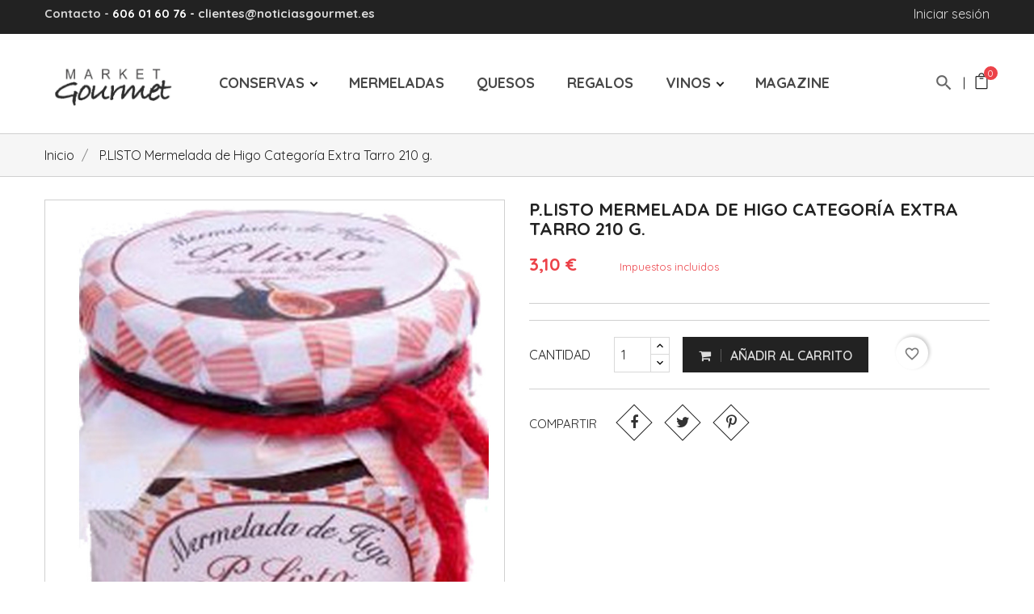

--- FILE ---
content_type: text/html; charset=utf-8
request_url: https://market.noticiasgourmet.es/inicio/71-plisto-mermelada-de-higo-categoria-extra-tarro-210-g.html
body_size: 19592
content:
<!doctype html>
<html lang="es">

  <head>
    
      <meta charset="utf-8">
<meta http-equiv="x-ua-compatible" content="ie=edge">


  <link rel="canonical" href="https://market.noticiasgourmet.es/inicio/71-plisto-mermelada-de-higo-categoria-extra-tarro-210-g.html">

  <title>P.LISTO Mermelada de Higo Categoría Extra Tarro 210 g.</title>
  <meta name="description" content="">
  <meta name="keywords" content="">
        <link rel="canonical" href="https://market.noticiasgourmet.es/inicio/71-plisto-mermelada-de-higo-categoria-extra-tarro-210-g.html">
  

<meta name="viewport" content="width=device-width, initial-scale=1">

<link rel="icon" type="image/vnd.microsoft.icon" href="https://market.noticiasgourmet.es/img/favicon.ico?1681858626">
<link rel="shortcut icon" type="image/x-icon" href="https://market.noticiasgourmet.es/img/favicon.ico?1681858626" />



    <link rel="stylesheet" href="https://market.noticiasgourmet.es/themes/ebusiness/assets/css/theme.css" type="text/css" media="all" />
  <link rel="stylesheet" href="https://market.noticiasgourmet.es/modules/blockreassurance/views/dist/front.css" type="text/css" media="all" />
  <link rel="stylesheet" href="https://market.noticiasgourmet.es/themes/ebusiness/modules/ps_searchbar/ps_searchbar.css" type="text/css" media="all" />
  <link rel="stylesheet" href="https://market.noticiasgourmet.es/modules/paypal/views/css/paypal_fo.css" type="text/css" media="all" />
  <link rel="stylesheet" href="https://market.noticiasgourmet.es/modules/ets_cookie_banner/views/css/front.css" type="text/css" media="all" />
  <link rel="stylesheet" href="https://market.noticiasgourmet.es/modules/productcomments/views/css/productcomments.css" type="text/css" media="all" />
  <link rel="stylesheet" href="https://market.noticiasgourmet.es/modules/ybc_productimagehover/views/css/fix17.css" type="text/css" media="all" />
  <link rel="stylesheet" href="https://market.noticiasgourmet.es/modules/ets_reviewticker/views/css/reviewticker.css" type="text/css" media="all" />
  <link rel="stylesheet" href="https://market.noticiasgourmet.es/modules/ets_purchasetogether/views/css/purchasetogether.css" type="text/css" media="all" />
  <link rel="stylesheet" href="https://market.noticiasgourmet.es/modules/ybc_themeconfig/css/font-awesome.css" type="text/css" media="all" />
  <link rel="stylesheet" href="https://market.noticiasgourmet.es/modules/ybc_themeconfig/css/owl/owl.carousel.css" type="text/css" media="all" />
  <link rel="stylesheet" href="https://market.noticiasgourmet.es/themes/ebusiness/modules/ybc_themeconfig/css/elegant-font.css" type="text/css" media="all" />
  <link rel="stylesheet" href="https://market.noticiasgourmet.es/modules/ybc_themeconfig/css/owl/owl.theme.default.css" type="text/css" media="all" />
  <link rel="stylesheet" href="https://market.noticiasgourmet.es/themes/ebusiness/modules/ybc_themeconfig/css/themeconfig.css" type="text/css" media="all" />
  <link rel="stylesheet" href="https://market.noticiasgourmet.es/modules/ybc_widget/css/widget.css" type="text/css" media="all" />
  <link rel="stylesheet" href="https://market.noticiasgourmet.es/modules/ybc_manufacturer/css/ybcmnf.css" type="text/css" media="all" />
  <link rel="stylesheet" href="https://market.noticiasgourmet.es/modules/ets_megamenu/views/css/animate.css" type="text/css" media="all" />
  <link rel="stylesheet" href="https://market.noticiasgourmet.es/js/jquery/ui/themes/base/minified/jquery-ui.min.css" type="text/css" media="all" />
  <link rel="stylesheet" href="https://market.noticiasgourmet.es/js/jquery/ui/themes/base/minified/jquery.ui.theme.min.css" type="text/css" media="all" />
  <link rel="stylesheet" href="https://market.noticiasgourmet.es/modules/blockwishlist/public/wishlist.css" type="text/css" media="all" />
  <link rel="stylesheet" href="https://market.noticiasgourmet.es/modules/ps_imageslider/css/homeslider.css" type="text/css" media="all" />
  <link rel="stylesheet" href="https://market.noticiasgourmet.es/themes/ebusiness/modules/ets_megamenu/views/css/megamenu.css" type="text/css" media="all" />
  <link rel="stylesheet" href="https://market.noticiasgourmet.es/themes/ebusiness/modules/ets_megamenu/views/css/fix17.css" type="text/css" media="all" />

<link rel="stylesheet" href="https://market.noticiasgourmet.es/themes/ebusiness/assets/css/font-elegant.css" type="text/css" media="all" />

  
    <link rel="stylesheet" href="https://fonts.googleapis.com/css?family=Quicksand:300,300i,400,400i,500,500i,700,700i" media="all" />
    <link rel="stylesheet" href="https://fonts.googleapis.com/css?family=Quicksand:400,500,600,700" media="all" />



    
  

  <script type="text/javascript">
        var blockwishlistController = "https:\/\/market.noticiasgourmet.es\/module\/blockwishlist\/action";
        var prestashop = {"cart":{"products":[],"totals":{"total":{"type":"total","label":"Total","amount":0,"value":"0,00\u00a0\u20ac"},"total_including_tax":{"type":"total","label":"Total (impuestos incl.)","amount":0,"value":"0,00\u00a0\u20ac"},"total_excluding_tax":{"type":"total","label":"Total (impuestos excl.)","amount":0,"value":"0,00\u00a0\u20ac"}},"subtotals":{"products":{"type":"products","label":"Subtotal","amount":0,"value":"0,00\u00a0\u20ac"},"discounts":null,"shipping":{"type":"shipping","label":"Transporte","amount":0,"value":""},"tax":{"type":"tax","label":"Impuestos incluidos","amount":0,"value":"0,00\u00a0\u20ac"}},"products_count":0,"summary_string":"0 art\u00edculos","vouchers":{"allowed":1,"added":[]},"discounts":[],"minimalPurchase":0,"minimalPurchaseRequired":""},"currency":{"id":2,"name":"Euro","iso_code":"EUR","iso_code_num":"978","sign":"\u20ac"},"customer":{"lastname":null,"firstname":null,"email":null,"birthday":null,"newsletter":null,"newsletter_date_add":null,"optin":null,"website":null,"company":null,"siret":null,"ape":null,"is_logged":false,"gender":{"type":null,"name":null},"addresses":[]},"language":{"name":"Espa\u00f1ol (Spanish)","iso_code":"es","locale":"es-ES","language_code":"es-es","is_rtl":"0","date_format_lite":"d\/m\/Y","date_format_full":"d\/m\/Y H:i:s","id":2},"page":{"title":"","canonical":"https:\/\/market.noticiasgourmet.es\/inicio\/71-plisto-mermelada-de-higo-categoria-extra-tarro-210-g.html","meta":{"title":"P.LISTO Mermelada de Higo Categor\u00eda Extra Tarro 210 g.","description":"","keywords":"","robots":"index"},"page_name":"product","body_classes":{"lang-es":true,"lang-rtl":false,"country-ES":true,"currency-EUR":true,"layout-full-width":true,"page-product":true,"tax-display-enabled":true,"product-id-71":true,"product-P.LISTO Mermelada de Higo Categor\u00eda Extra Tarro 210 g.":true,"product-id-category-2":true,"product-id-manufacturer-6":true,"product-id-supplier-0":true,"product-available-for-order":true},"admin_notifications":[]},"shop":{"name":"Gourmet Market","logo":"https:\/\/market.noticiasgourmet.es\/img\/logo-1681858593.jpg","stores_icon":"https:\/\/market.noticiasgourmet.es\/img\/logo_stores.png","favicon":"https:\/\/market.noticiasgourmet.es\/img\/favicon.ico"},"urls":{"base_url":"https:\/\/market.noticiasgourmet.es\/","current_url":"https:\/\/market.noticiasgourmet.es\/inicio\/71-plisto-mermelada-de-higo-categoria-extra-tarro-210-g.html","shop_domain_url":"https:\/\/market.noticiasgourmet.es","img_ps_url":"https:\/\/market.noticiasgourmet.es\/img\/","img_cat_url":"https:\/\/market.noticiasgourmet.es\/img\/c\/","img_lang_url":"https:\/\/market.noticiasgourmet.es\/img\/l\/","img_prod_url":"https:\/\/market.noticiasgourmet.es\/img\/p\/","img_manu_url":"https:\/\/market.noticiasgourmet.es\/img\/m\/","img_sup_url":"https:\/\/market.noticiasgourmet.es\/img\/su\/","img_ship_url":"https:\/\/market.noticiasgourmet.es\/img\/s\/","img_store_url":"https:\/\/market.noticiasgourmet.es\/img\/st\/","img_col_url":"https:\/\/market.noticiasgourmet.es\/img\/co\/","img_url":"https:\/\/market.noticiasgourmet.es\/themes\/ebusiness\/assets\/img\/","css_url":"https:\/\/market.noticiasgourmet.es\/themes\/ebusiness\/assets\/css\/","js_url":"https:\/\/market.noticiasgourmet.es\/themes\/ebusiness\/assets\/js\/","pic_url":"https:\/\/market.noticiasgourmet.es\/upload\/","pages":{"address":"https:\/\/market.noticiasgourmet.es\/direccion","addresses":"https:\/\/market.noticiasgourmet.es\/direcciones","authentication":"https:\/\/market.noticiasgourmet.es\/iniciar-sesion","cart":"https:\/\/market.noticiasgourmet.es\/carrito","category":"https:\/\/market.noticiasgourmet.es\/index.php?controller=category","cms":"https:\/\/market.noticiasgourmet.es\/index.php?controller=cms","contact":"https:\/\/market.noticiasgourmet.es\/contactenos","discount":"https:\/\/market.noticiasgourmet.es\/descuento","guest_tracking":"https:\/\/market.noticiasgourmet.es\/seguimiento-pedido-invitado","history":"https:\/\/market.noticiasgourmet.es\/historial-compra","identity":"https:\/\/market.noticiasgourmet.es\/datos-personales","index":"https:\/\/market.noticiasgourmet.es\/","my_account":"https:\/\/market.noticiasgourmet.es\/mi-cuenta","order_confirmation":"https:\/\/market.noticiasgourmet.es\/confirmacion-pedido","order_detail":"https:\/\/market.noticiasgourmet.es\/index.php?controller=order-detail","order_follow":"https:\/\/market.noticiasgourmet.es\/seguimiento-pedido","order":"https:\/\/market.noticiasgourmet.es\/pedido","order_return":"https:\/\/market.noticiasgourmet.es\/index.php?controller=order-return","order_slip":"https:\/\/market.noticiasgourmet.es\/facturas-abono","pagenotfound":"https:\/\/market.noticiasgourmet.es\/pagina-no-encontrada","password":"https:\/\/market.noticiasgourmet.es\/recuperar-contrase\u00f1a","pdf_invoice":"https:\/\/market.noticiasgourmet.es\/index.php?controller=pdf-invoice","pdf_order_return":"https:\/\/market.noticiasgourmet.es\/index.php?controller=pdf-order-return","pdf_order_slip":"https:\/\/market.noticiasgourmet.es\/index.php?controller=pdf-order-slip","prices_drop":"https:\/\/market.noticiasgourmet.es\/productos-rebajados","product":"https:\/\/market.noticiasgourmet.es\/index.php?controller=product","search":"https:\/\/market.noticiasgourmet.es\/busqueda","sitemap":"https:\/\/market.noticiasgourmet.es\/mapa del sitio","stores":"https:\/\/market.noticiasgourmet.es\/tiendas","supplier":"https:\/\/market.noticiasgourmet.es\/proveedor","register":"https:\/\/market.noticiasgourmet.es\/iniciar-sesion?create_account=1","order_login":"https:\/\/market.noticiasgourmet.es\/pedido?login=1"},"alternative_langs":[],"theme_assets":"\/themes\/ebusiness\/assets\/","actions":{"logout":"https:\/\/market.noticiasgourmet.es\/?mylogout="},"no_picture_image":{"bySize":{"small_default":{"url":"https:\/\/market.noticiasgourmet.es\/img\/p\/es-default-small_default.jpg","width":100,"height":125},"cart_default":{"url":"https:\/\/market.noticiasgourmet.es\/img\/p\/es-default-cart_default.jpg","width":130,"height":162},"home_default":{"url":"https:\/\/market.noticiasgourmet.es\/img\/p\/es-default-home_default.jpg","width":400,"height":500},"medium_default":{"url":"https:\/\/market.noticiasgourmet.es\/img\/p\/es-default-medium_default.jpg","width":452,"height":565},"large_default":{"url":"https:\/\/market.noticiasgourmet.es\/img\/p\/es-default-large_default.jpg","width":800,"height":1000}},"small":{"url":"https:\/\/market.noticiasgourmet.es\/img\/p\/es-default-small_default.jpg","width":100,"height":125},"medium":{"url":"https:\/\/market.noticiasgourmet.es\/img\/p\/es-default-home_default.jpg","width":400,"height":500},"large":{"url":"https:\/\/market.noticiasgourmet.es\/img\/p\/es-default-large_default.jpg","width":800,"height":1000},"legend":""}},"configuration":{"display_taxes_label":true,"display_prices_tax_incl":true,"is_catalog":false,"show_prices":true,"opt_in":{"partner":true},"quantity_discount":{"type":"discount","label":"Descuento unitario"},"voucher_enabled":1,"return_enabled":0},"field_required":[],"breadcrumb":{"links":[{"title":"Inicio","url":"https:\/\/market.noticiasgourmet.es\/"},{"title":"P.LISTO Mermelada de Higo Categor\u00eda Extra Tarro 210 g.","url":"https:\/\/market.noticiasgourmet.es\/inicio\/71-plisto-mermelada-de-higo-categoria-extra-tarro-210-g.html"}],"count":2},"link":{"protocol_link":"https:\/\/","protocol_content":"https:\/\/"},"time":1769668634,"static_token":"0522e59aee4142ddcedf991efdbd290b","token":"4595906da4457a2b69f35ab33e48a2bb","debug":false};
        var prestashopFacebookAjaxController = "https:\/\/market.noticiasgourmet.es\/module\/ps_facebook\/Ajax";
        var productsAlreadyTagged = [];
        var psemailsubscription_subscription = "https:\/\/market.noticiasgourmet.es\/module\/ps_emailsubscription\/subscription";
        var psr_icon_color = "#F19D76";
        var removeFromWishlistUrl = "https:\/\/market.noticiasgourmet.es\/module\/blockwishlist\/action?action=deleteProductFromWishlist";
        var wishlistAddProductToCartUrl = "https:\/\/market.noticiasgourmet.es\/module\/blockwishlist\/action?action=addProductToCart";
        var wishlistUrl = "https:\/\/market.noticiasgourmet.es\/module\/blockwishlist\/view";
      </script>

    <script src="https://cdnjs.cloudflare.com/ajax/libs/jquery/3.6.0/jquery.min.js" integrity="sha512-894YE6QWD5I59HgZOGReFYm4dnWc1Qt5NtvYSaNcOP+u1T9qYdvdihz0PPSiiqn/+/3e7Jo4EaG7TubfWGUrMQ==" crossorigin="anonymous" referrerpolicy="no-referrer"></script>



    <script async src="https://www.googletagmanager.com/gtag/js?id=299903942"></script>
  <script>
    window.dataLayer = window.dataLayer || [];
    function gtag(){dataLayer.push(arguments);}
    gtag('js', new Date());
    gtag(
      'config',
      '299903942',
      {
        'debug_mode':false
        , 'anonymize_ip': true                      }
    );
  </script>

 <script type="text/javascript">
          document.addEventListener('DOMContentLoaded', function() {
        $('article[data-id-product="6"] a.quick-view').on(
                "click",
                function() {
                    gtag("event", "select_item", {"send_to":"299903942","items":{"item_id":6,"item_name":"LUBERRI vino tinto joven maceración carbónica 2023 Botella 75 cl.","quantity":1,"price":6.7,"currency":"EUR","index":0,"item_brand":"BODEGAS LUBERRI","item_category":"inicio","item_list_id":"product","item_variant":""}})
                });$('article[data-id-product="8"] a.quick-view').on(
                "click",
                function() {
                    gtag("event", "select_item", {"send_to":"299903942","items":{"item_id":8,"item_name":"SEIS de LUBERRI vino tinto 2022 Botella 75 cl.","quantity":1,"price":7.5,"currency":"EUR","index":1,"item_brand":"BODEGAS LUBERRI","item_category":"inicio","item_list_id":"product","item_variant":""}})
                });$('article[data-id-product="12"] a.quick-view').on(
                "click",
                function() {
                    gtag("event", "select_item", {"send_to":"299903942","items":{"item_id":12,"item_name":"BIGA de LUBERRI vino tinto crianza 2021 Botella 75 cl","quantity":1,"price":9.8,"currency":"EUR","index":2,"item_brand":"BODEGAS LUBERRI","item_category":"inicio","item_list_id":"product","item_variant":""}})
                });$('article[data-id-product="13"] a.quick-view').on(
                "click",
                function() {
                    gtag("event", "select_item", {"send_to":"299903942","items":{"item_id":13,"item_name":"BIGA de LUBERRI vino tinto crianza 2021 Botella 50 cl","quantity":1,"price":8.15,"currency":"EUR","index":3,"item_brand":"BODEGAS LUBERRI","item_category":"inicio","item_list_id":"product","item_variant":""}})
                });$('article[data-id-product="14"] a.quick-view').on(
                "click",
                function() {
                    gtag("event", "select_item", {"send_to":"299903942","items":{"item_id":14,"item_name":"BIGA de LUBERRI vino tinto crianza 2021 Magnum 1,5 l.","quantity":1,"price":19.6,"currency":"EUR","index":4,"item_brand":"BODEGAS LUBERRI","item_category":"inicio","item_list_id":"product","item_variant":""}})
                });$('article[data-id-product="16"] a.quick-view').on(
                "click",
                function() {
                    gtag("event", "select_item", {"send_to":"299903942","items":{"item_id":16,"item_name":"MONJE AMESTOY de LUBERRI vino tinto reserva 2016 Botella 75 cl","quantity":1,"price":17.5,"currency":"EUR","index":5,"item_brand":"BODEGAS LUBERRI","item_category":"inicio","item_list_id":"product","item_variant":""}})
                });$('article[data-id-product="17"] a.quick-view').on(
                "click",
                function() {
                    gtag("event", "select_item", {"send_to":"299903942","items":{"item_id":17,"item_name":"CEPAS VIEJAS de LUBERRI vino tinto reserva 2018 Botella 75 cl.","quantity":1,"price":38,"currency":"EUR","index":6,"item_brand":"BODEGAS LUBERRI","item_category":"inicio","item_list_id":"product","item_variant":""}})
                });$('article[data-id-product="19"] a.quick-view').on(
                "click",
                function() {
                    gtag("event", "select_item", {"send_to":"299903942","items":{"item_id":19,"item_name":"LA SALINAS ZURI 2020 vino blanco fermentado en barrica Botella 75 cl.","quantity":1,"price":16.1,"currency":"EUR","index":7,"item_brand":"","item_category":"inicio","item_list_id":"product","item_variant":""}})
                });
      });
    </script>
<script type="text/javascript">
 var baseAjax ='https://market.noticiasgourmet.es/module/ybc_productimagehover/ajax';
 var YBC_PI_TRANSITION_EFFECT = 'zoom';
 var _PI_VER_17_ = 1
 var _PI_VER_16_ = 1
</script><script type="text/javascript">
            var ETS_RT_ALLOW_CLOSE = 1;
            var ETS_RT_CLOSE_PERMANAL = 0;
            var ETS_RT_TRANSITION = 0;
            var ETS_RT_STOP_WHEN_HOVER = 1;
            var ETS_RT_INCLUDE_IMAGE = 1;
            var ETS_RT_HIDE_ON_MOBILE = 1;
            var ETS_RT_POSITION = 'botton_left';
            var ETS_RT_RELATED_ONLY = 1;
            var ETS_RT_REPEAT = 1;
            var ETS_RT_DELAY_START = 10;
            var ETS_RT_TIME_LANDING = 5;
            var ETS_RT_TIME_OUT = 20;
            var ETS_RT_LOOP_OUT = 0.5;
            var ETS_RT_TIME_IN = 60;
            var ETS_RT_TIME_AGAIN = 60;
            var ETS_RT_REMEMEBER = 1;
            var ETS_RT_URL_AJAX = 'https://market.noticiasgourmet.es/module/ets_reviewticker/ajax';
    </script>
<script type="text/javascript">
var PC_ETS_VER_17 = 1;
var PC_ETS_VER_16 = 0;
var ETS_PT_TITLE = 'Frequently purchased together';
var ETS_PT_EXCLUDE_PRODUCT_IN_CART = '0';
var ETS_PT_EXCLUDE_CURRENT_PRODUCT = '0';
var ETS_PT_EXCLUDE_OUT_OF_STOCK = '0';
var ETS_PT_DISPLAY_TYPE = '2';
var ETS_PT_REQUIRE_CURRENT_PRODUCT = '1';
var ETS_PT_REDIRECT_TO_SHOPPING_CART_PAGE = '0';
var ETS_PT_DISPLAY_PRODUCT_PRICE = '1';
var ETS_PT_DISPLAY_OLD_PRICE = '1';
var ETS_PT_DISPLAY_DISCOUNT = '1';
var ETS_PT_DISPLAY_PRODUCT_DESCRIPTION = '1';
var ETS_PT_DISPLAY_RATING = '1';
var ETS_PT_MAX_DESCRIPTION_LENGHT = '100';
var ETS_PT_DEFAULT_QUANTITY_ADDED_TO_CART = '1';
var ETS_PT_HOOK_TO = 'displayProductAdditionalInfo';
var PC_ETS_REDIRECT_URL = 'https://market.noticiasgourmet.es/carrito?action=show';
var PC_ETS_STATIC_TOKEN = '0522e59aee4142ddcedf991efdbd290b';
</script>
<style>body{font-family: Quicksand;}h1,h2,h3,h4,h5,h6{font-family: Quicksand;}
/**/
body.ybc-skin-red{
    /*background: #ffffff!important;*/
}

body.ybc-skin-red *::-webkit-selection{
    background-color: #EC4249;
    color: #ffffff;
}

body.ybc-skin-red *::-ms-selection{
    background-color: #EC4249;
    color: #ffffff;
}

body.ybc-skin-red *::-moz-selection{
    background-color: #EC4249;
    color: #ffffff;
}

body.ybc-skin-red *::selection{
    background-color: #EC4249;
    color: #ffffff;
}

body.ybc-skin-red a:not(.btn):hover,
body.ybc-skin-red #header .ybc-widget-ybc-custom-4 li a:hover,
body.ybc-skin-red .ybc_coppyright a,
body.ybc-skin-red .product-price-and-shipping,
body.ybc-skin-red #header a:hover,
body.ybc-skin-red .search_icon_toogle:hover,
body.ybc-skin-red #blockcart-modal .product-name,
body.ybc-skin-red .product-price,
body.ybc-skin-red .nav-item .nav-link.active, 
body.ybc-skin-red .nav-item .nav-separtor.active,
body.ybc-skin-red .cart-total .value,
body.ybc-skin-red .star.star_on,
body.ybc-skin-red .star,
body.ybc-skin-red .star-on,
body.ybc-skin-red .star_on,
body.ybc-skin-red div.star.star_hover:after,
body.ybc-skin-red .block-categories .collapse-icons .add:hover, 
body.ybc-skin-red .block-categories .collapse-icons .remove:hover,
body.ybc-skin-red .block-social li:hover a:before,
body.ybc-skin-red .dropdown:hover .expand-more,
body.ybc-skin-red .dropdown:hover > a,
body.ybc-skin-red .product-prices div,
body.ybc-skin-red .block_newsletter form .newsletter_submit:hover,
body.ybc-skin-red #header.header_v1 .search_icon_toogle:hover, 
body#index.ybc-skin-red .maincontent_v1 .mls_nav > div:hover,
body.ybc-skin-red .comments_note div.star.star_on:after,
body.ybc-skin-red .mm_menus_li:hover > a,
body.ybc-skin-red #footer .ybc-newsletter-popup .alert-success p span,
body.ybc-skin-red.page-my-account #content .links a:hover i,
body.ybc-skin-red .social-sharing li a:hover:before{
    color: #EC4249;
}

body.ybc-skin-red .custom_theme span,
body.ybc-skin-red .main_color span{
    color: #EC4249!important; 
}


body.ybc-skin-red .ybc-widget-item-link:hover,
body.ybc-skin-red .cart-preview .cart-products-count,
body.ybc-skin-red .discount-percentage,
body.ybc-skin-red #blockcart-modal .modal-header,
body.ybc-skin-red .search-widget form button[type="submit"]:hover,
body.ybc-skin-red .cart-wishlist-checkout:hover,
body.ybc-skin-red .btn-primary:hover,
body.ybc-skin-red #new_comment_form button:hover,
body.ybc-skin-red .pagination .current a,
body.ybc-skin-red .products-sort-order .select-list:hover,
body.ybc-skin-red .mls_pag_button.active,
body.ybc-skin-red .btn-secondary:hover, 
body.ybc-skin-red .btn-tertiary:hover,
body.ybc-skin-red .scroll_top.show_scroll,
body.ybc-skin-red.ybc-layout-layouthome2 .mls_nav > div:hover,
body.ybc-skin-red .custom-radio input[type="radio"]:checked + span,
body.ybc-skin-red a#wishlist_button:hover,
body.ybc-skin-red .ets_purchase_type_list input:checked + .product-thumbnail::before,
body.ybc-skin-red.ybc-layout-layouthome2 .mls_slider_running,
body.ybc-skin-red .panel-product-w-custom .wishlist_button_extra:hover,
body.ybc-skin-red #footer .ybc-theme-panel-inner #ybc_tc_float_header li.active{
    border-color: #EC4249;
    background-color: #EC4249;
}
body.ybc-skin-red .ybc-theme-panel-btn{
    border-left-color: #EC4249;
}


body.ybc-skin-red .mm_has_sub:hover > a:after,
body.ybc-skin-red .pagination a:hover,
body.ybc-skin-red .block-social li a:hover,
body.ybc-skin-red .social-sharing li a:hover,
body.ybc-skin-red .product_thumb_horizontal .js-qv-product-images img.selected,
body.ybc-skin-red .block_newsletter form input[type="text"]:focus{
    border-color: #EC4249;
}

body.ybc-skin-red .form-control:focus {
  outline-color: #EC4249;
}
</style><style>/*Main background           -------     color 1 */
/*background hover item     -------     color 2 */
/*text color                -------     color 3 */
/*text hover color          -------     color 4*/
/*border color              -------     color 5 */
.ets_mm_megamenu .mm_menus_li h4,
.ets_mm_megamenu .mm_menus_li h5,
.ets_mm_megamenu .mm_menus_li h6,
.ets_mm_megamenu .mm_menus_li h1,
.ets_mm_megamenu .mm_menus_li h2,
.ets_mm_megamenu .mm_menus_li h3,
.ets_mm_megamenu .mm_menus_li h4 *:not(i),
.ets_mm_megamenu .mm_menus_li h5 *:not(i),
.ets_mm_megamenu .mm_menus_li h6 *:not(i),
.ets_mm_megamenu .mm_menus_li h1 *:not(i),
.ets_mm_megamenu .mm_menus_li h2 *:not(i),
.ets_mm_megamenu .mm_menus_li h3 *:not(i),
.ets_mm_megamenu .mm_menus_li > a{
    font-family: inherit;
}
.ets_mm_megamenu *{
    font-family: inherit;
}

.layout_layout1 .mm_menus_li:hover > a, 
    .layout_layout1 .mm_menus_li.active > a,
    #header .layout_layout1 .mm_menus_li:hover > a, 
    #header .layout_layout1 .mm_menus_li.active > a{color: ;}
    
.layout_layout1 li:hover > a,
    .layout_layout1 li > a:hover,
    #header .layout_layout1 li:hover > a,
    #header .layout_layout1 .mm_columns_ul .mm_block_type_product .product-title > a:hover,
    #header .layout_layout1 li > a:hover{color: ;}
    
.layout_layout2 .mm_columns_ul li:hover > a,
    .layout_layout2 .mm_columns_ul li > a:hover,
    #header .layout_layout2 .mm_columns_ul .mm_block_type_product .product-title > a:hover,
    #header .layout_layout2 .mm_columns_ul li:hover > a,
    #header .layout_layout2 .mm_columns_ul li > a:hover{color: ;}

.layout_layout3 .mm_columns_ul .ets_mm_categories .has-sub li:hover > a,
    .layout_layout3 .mm_columns_ul .ets_mm_categories .has-sub li > a:hover,
    #header .layout_layout3 .mm_columns_ul .ets_mm_categories .has-sub li:hover > a,
    #header .layout_layout3 .mm_columns_ul .ets_mm_categories .has-sub li > a:hover{
        color: ;
    }
.layout_layout3 .mm_columns_ul li:hover > a,
    .layout_layout3 .mm_columns_ul li > a:hover,
    #header .layout_layout3 .mm_columns_ul li:hover > a,
    #header .layout_layout3 .mm_columns_ul li > a:hover{color: ;}
    
.layout_layout4 .mm_columns_ul li:hover > a,
    .layout_layout4 .mm_columns_ul li > a:hover,
    #header .layout_layout4 .mm_columns_ul li:hover > a,
    #header .layout_layout4 .mm_columns_ul .mm_block_type_product .product-title > a:hover,
    #header .layout_layout4 .mm_columns_ul li > a:hover{color: ;}

.layout_layout5 li:hover > a,
    .layout_layout5 li > span.arrow:hover,
    .layout_layout5 li > a:hover,
    .layout_layout5 .mm_menus_li.active > a,
    #header .layout_layout5 li:hover > a,
    #header .layout_layout5 .mm_columns_ul .mm_block_type_product .product-title > a:hover,
    #header .layout_layout5 li > span.arrow:hover
    #header .layout_layout5 li > a:hover,
    #header .layout_layout5 .mm_menus_li.active > a,
    .layout_layout5 .ets_mm_block_content .has-sub:hover > a:after,
    #header .layout_layout5 .ets_mm_block_content .has-sub:hover > a:after{
        border-color: ;
    }
    
/*layout 5*/
    .layout_layout5 li:hover > a,
    .layout_layout5 li > span.arrow:hover,
    .layout_layout5 li > a:hover,
    .layout_layout5 .mm_menus_li.active > a,
    #header .layout_layout5 li:hover > a,
    #header .layout_layout5 .mm_columns_ul .mm_block_type_product .product-title > a:hover,
    #header .layout_layout5 li > span.arrow:hover
    #header .layout_layout5 li > a:hover,
    #header .layout_layout5 .mm_menus_li.active > a{color: ;}
    
    
    
@media (min-width: 768px){
    /*layout 1*/
    .layout_layout1 .mm_menus_li > a,
    #header .layout_layout1 .mm_menus_li > a{color: ;}
    .layout_layout1 .mm_menus_li > a:before{background-color: ;}
    
    
    /*layout 2*/
    .layout_layout2 .ets_mm_megamenu_content{background: ;}
    .layout_layout2 .mm_menus_li:hover > a,
    .layout_layout2 .mm_menus_li.active > a,
    #header .layout_layout2 .mm_menus_li:hover > a,
    #header .layout_layout2 .mm_menus_li.active > a{background-color: ;}
    
    
    
    /*layout 3*/
    .layout_layout3 .ets_mm_megamenu_content{background: ;}

    .layout_layout3 .mm_menus_li:hover > a,
    .layout_layout3 .mm_menus_li.active > a{background-color: ;}
    
    
    
    
    
    .mm_columns_ul .ets_mm_categories .has-sub:hover > a:after{
        border-color: ;
    }
    
    .layout_layout3 .mm_menus_li > .mm_columns_ul{
        background-color: ;
        border-color: ;
    }
    .layout_layout3 .mm_menus_li > .mm_columns_ul h4,
    .layout_layout3 .mm_menus_li > .mm_columns_ul h4 a,
    #header .layout_layout3 .mm_menus_li > .mm_columns_ul h4 a{
        color: #fff;
    }
    .layout_layout3.ets_mm_block_content .has-sub > a:after{
        border-top-color: ;
    }
    
    
    /*layout 4*/
    .layout_layout4 .ets_mm_megamenu_content {
      border-bottom-color: ;
    }
    .layout_layout4 .mm_menus_li:hover > a, 
    .layout_layout4 .mm_menus_li.active > a,
    .layout_layout4 .mm_menus_li:hover > span, 
    .layout_layout4 .mm_menus_li.active > span,
    #header .layout_layout4 .mm_menus_li:hover > a, 
    #header .layout_layout4 .mm_menus_li.active > a,
    #header .layout_layout4 .mm_menus_li:hover > span, 
    #header .layout_layout4 .mm_menus_li.active > span {
      background-color: ;
      color: #fff;
    }
}



@media only screen and (max-width: 767px){
    .ybc-menu-toggle,
    .transition_floating .close_menu, 
    .transition_full .close_menu {
        background-color: ;
        color: ;
    }
    .ets_mm_megamenu .ets_mm_megamenu_content .mm_menus_ul .close_menu *{
        color:  !important;
    }
    .ets_mm_megamenu .ets_mm_megamenu_content .mm_menus_ul .close_menu .icon-bar{
        background-color:  !important;
    }
    .ets_mm_megamenu .mm_menus_back_icon{
        border-color: ;
    }
    .ybc-menu-toggle .icon-bar {
      background-color: ;
    }
    
    .mm_menus_li:hover > a,
    #header .mm_menus_li:hover > a{color: ;}
    .mm_menus_li:hover > .arrow:before{
        border-color: ;
    }

}
</style>

                <!-- Google tag (gtag.js) -->
<script src="https://www.googletagmanager.com/gtag/js?id=G-CSCMFTT2CV" type="text/javascript"></script><script type="text/javascript"><!--//--><![CDATA[//><!--
window.dataLayer = window.dataLayer || [];
  function gtag(){dataLayer.push(arguments);}
  gtag('js', new Date());

  gtag('config', 'G-CSCMFTT2CV');
//--><!]]></script>
    

    
  <meta property="og:type" content="product">
  <meta property="og:url" content="https://market.noticiasgourmet.es/inicio/71-plisto-mermelada-de-higo-categoria-extra-tarro-210-g.html">
  <meta property="og:title" content="P.LISTO Mermelada de Higo Categoría Extra Tarro 210 g.">
  <meta property="og:site_name" content="Gourmet Market">
  <meta property="og:description" content="">
  <meta property="og:image" content="https://market.noticiasgourmet.es/244-large_default/plisto-mermelada-de-higo-categoria-extra-tarro-210-g.jpg">
  <meta property="product:pretax_price:amount" content="2.818182">
  <meta property="product:pretax_price:currency" content="EUR">
  <meta property="product:price:amount" content="3.1">
  <meta property="product:price:currency" content="EUR">
  

  </head>

  <body id="product" class="lang-es country-es currency-eur layout-full-width page-product tax-display-enabled product-id-71 product-p-listo-mermelada-de-higo-categoria-extra-tarro-210-g- product-id-category-2 product-id-manufacturer-6 product-id-supplier-0 product-available-for-order  ybc-float_header-yes ybc-layout-layouthome2 ybc-skin-red ybc-product_layout-layout3 ybc-contact_form_layout-contact_layout1">

    

    <main>
      
              
      
      
      <header id="header" >
      
        
          </script>
<div class="header_content">

  <nav class="header-nav">
    <div class="container">
        <div class="nav">
            <div class="left-nav">
                          <ul class="ybc-widget-ybc-custom-4">
                                    <li class="ybc-widget-item">
                                                                                                <div class="ybc-widget-description"><h6><span style="color: #d4d4d4;">Contacto - </span><span style="color: #ffffff;">606 01 60 76 -</span> <a href="mailto:clientes@noticiasgourmet.es">clientes@noticiasgourmet.es</a></h6></div>                    </li>
                        </ul>
    
                          </div>
            <div class="right-nav">
                <div id="_desktop_user_info">
  <div class="user-info">
          <a href="https://market.noticiasgourmet.es/mi-cuenta" title="Log in to your customer account" rel="nofollow" >
        
        <span>Iniciar sesión</span>
      </a>
      </div>
</div>
            </div>
        </div>
    </div>
  </nav>



  <div class="header-top">
    <div class="container">
       <div class="row">
        <div class="pull-xs-left hidden-md-up text-xs-center mobile closed" id="menu-icon">
          <i class="material-icons d-inline menu">menu</i>
        </div>
        <div class="col-md-2" id="_desktop_logo">
          <a href="https://market.noticiasgourmet.es/">
            <img class="logo img-responsive" src="https://market.noticiasgourmet.es/img/logo-1681858593.jpg" alt="Gourmet Market">
          </a>
        </div>
        <div class="col-md-10 col-sm-12 position-static header_right_mobile">
            <div id="_desktop_cart" data-refresh-url="//market.noticiasgourmet.es/module/ps_shoppingcart/ajax">  
  <div class="blockcart cart-preview inactive" data-refresh-url="//market.noticiasgourmet.es/module/ps_shoppingcart/ajax">
    <a rel="nofollow" href="//market.noticiasgourmet.es/carrito?action=show">
        <i class="icon_bag_alt"></i>
        <span class="cart-products-count">0</span>
    </a>
    
    <!-- begin -->
    <div class="body cart-hover-content">
          <ul>
                      </ul>
          <div class="cart-subtotals">
                          <div class="products">
                <span class="label">Subtotal</span>
                <span class="value">0,00 €</span>
              </div>
                          <div class="">
                <span class="label"></span>
                <span class="value"></span>
              </div>
                          <div class="shipping">
                <span class="label">Transporte</span>
                <span class="value"></span>
              </div>
                          <div class="tax">
                <span class="label">Impuestos incluidos</span>
                <span class="value">0,00 €</span>
              </div>
                      </div>
          <div class="cart-total">
            <span class="label">Total</span>
            <span class="value">0,00 €</span>
          </div>
          <div class="cart-wishlist-action">
                            <a class="cart-wishlist-checkout" href="https://market.noticiasgourmet.es/pedido">Ver detalle de mi pedido</a>
            </div>
      </div>
      <!-- end -->
  </div>

      
</div>
<!-- Block search module TOP -->
<div id="search_widget" class="search-widget" data-search-controller-url="//market.noticiasgourmet.es/busqueda">
	<span class="search_icon_toogle">
        <i class="material-icons-search"></i></span>
    <form method="get" action="//market.noticiasgourmet.es/busqueda">
		<input type="hidden" name="controller" value="search">
		<input type="text" name="s" value="" placeholder="Type in product name, ref or ID...">
		<button type="submit">
			            Buscar
		</button>
	</form>
</div>
<!-- /Block search module TOP -->
    <div class="ets_mm_megamenu col-lg-10 col-md-10 ets_animated 
        layout_layout5  
        skin_custom  
        transition_scale_down   
        transition_floating 
         
         
        sticky_enabled        enable_active_menu 
        ets-dir-ltr        hook-default        single_layout">
        <div class="ets_mm_megamenu_content">
            <div class="container">
                                    <ul class="mm_menus_ul">
        <li class="close_menu">
            <div class="pull-left">
                <span class="mm_menus_back">
                    <i class="icon-bar"></i>
                    <i class="icon-bar"></i>
                    <i class="icon-bar"></i>
                </span>
                Menu
                
            </div>
            <div class="pull-right">
                <span class="mm_menus_back_icon"></span>
                Atrás
            </div>
        </li>
                    <li  class="mm_menus_li  mm_sub_align_full mm_has_sub">
                <a href="https://market.noticiasgourmet.es/5-conservas-vegetales">
                    Conservas
                                    </a>
                <span class="arrow closed"></span>                                    <ul class="mm_columns_ul" style="width:100%;">
                                                    <li class="mm_columns_li column_size_3  mm_has_sub">
                                                                    <ul class="mm_blocks_ul">
                                                                                    <li data-id-block="1" class="mm_blocks_li">
                                                    
    <div class="ets_mm_block mm_block_type_category ">
        <h4>Conservas Vegetales</h4>
        <div class="ets_mm_block_content">        
                                <ul class="ets_mm_categories">
                    <li >
                <a href="https://market.noticiasgourmet.es/16-alcachofas">ALCACHOFAS</a>
                            </li>
                    <li >
                <a href="https://market.noticiasgourmet.es/15-esparragos">ESPÁRRAGOS</a>
                            </li>
                    <li >
                <a href="https://market.noticiasgourmet.es/17-pimientos">PIMIENTOS</a>
                            </li>
            </ul>
                    </div>
    </div>

                                            </li>
                                                                            </ul>
                                                            </li>
                                                    <li class="mm_columns_li column_size_3  mm_has_sub">
                                                                    <ul class="mm_blocks_ul">
                                                                                    <li data-id-block="8" class="mm_blocks_li">
                                                    
    <div class="ets_mm_block mm_block_type_category ">
        <h4>Selección Especial</h4>
        <div class="ets_mm_block_content">        
                                <ul class="ets_mm_categories">
                    <li >
                <a href="https://market.noticiasgourmet.es/18-otras-conservas">OTRAS CONSERVAS</a>
                            </li>
                    <li >
                <a href="https://market.noticiasgourmet.es/23-producto-fresco">PRODUCTO FRESCO</a>
                            </li>
            </ul>
                    </div>
    </div>

                                            </li>
                                                                            </ul>
                                                            </li>
                                            </ul>
                     
            </li>
                    <li  class="mm_menus_li  mm_sub_align_full ">
                <a href="https://market.noticiasgourmet.es/6-mermeladas_y_confituras">
                    Mermeladas
                                    </a>
                                     
            </li>
                    <li  class="mm_menus_li  mm_sub_align_full ">
                <a href="https://market.noticiasgourmet.es/7-quesos">
                    Quesos
                                    </a>
                                     
            </li>
                    <li  class="mm_menus_li home_layout_menu mm_sub_align_left ">
                <a href="https://market.noticiasgourmet.es/8-regalos-gourmet">
                    REGALOS
                                    </a>
                                     
            </li>
                    <li  class="mm_menus_li  mm_sub_align_full mm_has_sub">
                <a href="https://market.noticiasgourmet.es/3-vinos">
                    Vinos
                                    </a>
                <span class="arrow closed"></span>                                    <ul class="mm_columns_ul" style="width:100%;">
                                                    <li class="mm_columns_li column_size_3  mm_has_sub">
                                                                    <ul class="mm_blocks_ul">
                                                                                    <li data-id-block="9" class="mm_blocks_li">
                                                    
    <div class="ets_mm_block mm_block_type_category ">
        <h4>Selección de vinos</h4>
        <div class="ets_mm_block_content">        
                                <ul class="ets_mm_categories">
                    <li >
                <a href="https://market.noticiasgourmet.es/10-vinos-blancos">VINOS BLANCOS</a>
                            </li>
                    <li >
                <a href="https://market.noticiasgourmet.es/11-vinos-rosados">VINOS ROSADOS</a>
                            </li>
                    <li >
                <a href="https://market.noticiasgourmet.es/9-vinos-tintos">VINOS TINTOS</a>
                            </li>
            </ul>
                    </div>
    </div>

                                            </li>
                                                                            </ul>
                                                            </li>
                                                    <li class="mm_columns_li column_size_3  mm_has_sub">
                                                                    <ul class="mm_blocks_ul">
                                                                                    <li data-id-block="11" class="mm_blocks_li">
                                                    
    <div class="ets_mm_block mm_block_type_category ">
        <h4>Bodegas</h4>
        <div class="ets_mm_block_content">        
                                <ul class="ets_mm_categories">
                    <li >
                <a href="https://market.noticiasgourmet.es/21-bodegas-luberri">BODEGAS LUBERRI</a>
                            </li>
                    <li >
                <a href="https://market.noticiasgourmet.es/22-bodegas-tobia">BODEGAS TOBÍA</a>
                            </li>
            </ul>
                    </div>
    </div>

                                            </li>
                                                                            </ul>
                                                            </li>
                                                    <li class="mm_columns_li column_size_6  mm_has_sub">
                                                                    <ul class="mm_blocks_ul">
                                                                                    <li data-id-block="13" class="mm_blocks_li">
                                                    
    <div class="ets_mm_block mm_block_type_product ">
        <h4>Rioja Alavesa</h4>
        <div class="ets_mm_block_content">        
                            	
	          <article class="product-miniature js-product-miniature" data-id-product="6" data-id-product-attribute="0" itemscope itemtype="http://schema.org/Product">
          <div class="thumbnail-container">
            
              <a href="https://market.noticiasgourmet.es/inicio/6-luberri-vino-tinto-joven-maceracion-carbonica-2023-botella-75-cl.html" class="thumbnail product-thumbnail">
                <img src = "https://market.noticiasgourmet.es/378-home_default/luberri-vino-tinto-joven-maceracion-carbonica-2023-botella-75-cl.jpg" alt = "" data-full-size-image-url = "https://market.noticiasgourmet.es/378-large_default/luberri-vino-tinto-joven-maceracion-carbonica-2023-botella-75-cl.jpg" >
              </a>
            
            <div class="product-description">
              
                <h3 class="h3 product-title" itemprop="name"><a href="https://market.noticiasgourmet.es/inicio/6-luberri-vino-tinto-joven-maceracion-carbonica-2023-botella-75-cl.html">LUBERRI vino tinto joven...</a></h3>
              
                <div class="mm_short_description">
                    <p><span style="color:#424242;font-family:'Founders Grotesk', sans-serif,...
                </div>
              
                                  <div class="product-price-and-shipping">
                    
        
                    <span itemprop="price" class="price">6,70 €</span>
        
                    
        
                    
                            
                    
                  </div>
                              
            </div>
            
              <ul class="product-flags">
                              </ul>
            
            <div class="highlighted-informations no-variants hidden-sm-down">
              <a href="#" class="quick-view" data-link-action="quickview" >
                <i class="material-icons search">search</i> Vista rápida
              </a>
              
                              
            </div>
        
          </div>
        </article>
       
                    </div>
    </div>

                                            </li>
                                                                            </ul>
                                                            </li>
                                            </ul>
                     
            </li>
                    <li  class="mm_menus_li &quot;_blank&quot; mm_sub_align_full ">
                <a href="https://noticiasgourmet.es/">
                    MAGAZINE
                                    </a>
                                     
            </li>
            </ul>

            </div>
        </div>
    </div>

            <div class="clearfix"></div>
        </div>
      </div>
    </div>
  </div>
  

</div>
        
      </header>
      
      
      
        
<aside id="notifications">
  <div class="container">
    
    
    
      </div>
</aside>
      
      <div id="wrapper" >
        
            <div class="breadcrumb_wrapper" data-depth="2">
    <div class="container">
        <nav data-depth="2" class="breadcrumb">
          <ol itemscope itemtype="http://schema.org/BreadcrumbList">
                          <li itemprop="itemListElement" itemscope itemtype="http://schema.org/ListItem">
                <a itemprop="item" href="https://market.noticiasgourmet.es/">
                  <span itemprop="name">Inicio</span>
                </a>
                <meta itemprop="position" content="1" />
              </li>
                          <li itemprop="itemListElement" itemscope itemtype="http://schema.org/ListItem">
                <a itemprop="item" href="https://market.noticiasgourmet.es/inicio/71-plisto-mermelada-de-higo-categoria-extra-tarro-210-g.html">
                  <span itemprop="name">P.LISTO Mermelada de Higo Categoría Extra Tarro 210 g.</span>
                </a>
                <meta itemprop="position" content="2" />
              </li>
                                  </ol>
        </nav>
    </div>
</div>
          
                <div class="container">
                  

          

          
  <div id="content-wrapper">
    <div class="container">
        <div class="row">
            
  <div id="main" itemscope itemtype="https://schema.org/Product">
    <meta itemprop="url" content="https://market.noticiasgourmet.es/inicio/71-plisto-mermelada-de-higo-categoria-extra-tarro-210-g.html" />
      <div class="col-md-6 col-xs-12 left_pb_product">
        
          <div class="page-content" id="content">
            
              
              
                        <div class="images-container product_thumb_horizontal">
        
            <div class="product-cover product-cover-zoom">
                <img class="js-qv-product-cover" src="https://market.noticiasgourmet.es/244-large_default/plisto-mermelada-de-higo-categoria-extra-tarro-210-g.jpg"
                     alt="" title="" style="width:100%;" itemprop="image">
                <div class="layer hidden-sm-down" data-toggle="modal" data-target="#product-modal">
                    <i class="material-icons material-icons-zoom_in"></i>
                </div>
                
                    <ul class="product-flags">
                                            </ul>
                
            </div>
        

        
            <div class="js-qv-mask mask">
                <ul class="product-images js-qv-product-images">
                                            <li class="thumb-container">
                            <img
                                    class="thumb js-thumb  selected "
                                    data-image-medium-src="https://market.noticiasgourmet.es/244-medium_default/plisto-mermelada-de-higo-categoria-extra-tarro-210-g.jpg"
                                    data-image-large-src="https://market.noticiasgourmet.es/244-large_default/plisto-mermelada-de-higo-categoria-extra-tarro-210-g.jpg"
                                    src="https://market.noticiasgourmet.es/244-home_default/plisto-mermelada-de-higo-categoria-extra-tarro-210-g.jpg"
                                    alt=""
                                    title=""
                                    width="100"
                                    itemprop="image">
                        </li>
                                    </ul>
            </div>
        
    </div>
    <script type="text/javascript">
        $(document).ready(function () {
            setTimeout(function () {
                if ($('.product_thumb_horizontal').length != '') {
                    $('.product_thumb_horizontal .product-images').owlCarousel({
                        items: 4,
                        responsive: {
                            // breakpoint from 0 up
                            0: {
                                items: 3,
                                margin: 10,
                            },
                            // breakpoint from 480 up
                            480: {
                                items: 4,
                                margin: 10,
                            },
                            // breakpoint from 768 up
                            768: {
                                items: 4
                            },
                            992: {
                                items: 4
                            }
                        },
                        nav: true,
                        loop: false,
                        rewindNav: false,
                        margin: 20,
                        dots: false,
                        navText: ['', ''],
                        callbacks: true,
                    });
                }
                ;
                if ($('div:not(.quickview) .product_thumb_horizontal .product-cover.product-cover-zoom').length > 0) {
                    var img = $('div:not(.quickview) .product_thumb_horizontal .product-cover.product-cover-zoom'),
                        img_src = $('div:not(.quickview) .product_thumb_horizontal .product-cover.product-cover-zoom').data('src');
                    img.zoom({
                        touch: false,
                        url: img_src
                    });
                }
            }, 200);
        });
    </script>
              
              
                          
          </div>
        
        </div>
        <div class="right_pb_product col-md-6 col-xs-12">
          
            
              <h1 class="h1 page-heading-product" itemprop="name">P.LISTO Mermelada de Higo Categoría Extra Tarro 210 g.</h1>
            
          
          
              <div class="product-prices">
    

    
      <div class="product-price h5 " itemprop="offers" itemscope itemtype="https://schema.org/Offer" >
        <link itemprop="availability" href="https://schema.org/InStock"/>
        <meta itemprop="priceCurrency" content="EUR">

        <div class="current-price">
          <span itemprop="price" content="3.1">3,10 €</span>

                  </div>
        
                  
        
                  
      </div>
      <div class="clearfix"></div>
    

    
          

    
          

    
          

    

    <div class="tax-shipping-delivery-label">
              Impuestos incluidos
            
      
    </div>
  </div>
          

          <div class="product-information">
            
              <div id="product-description-short-71" itemprop="description"></div>
            

                        <div class="line clearfix"></div>
            <div class="product-actions">
              
                <form action="https://market.noticiasgourmet.es/carrito" method="post" id="add-to-cart-or-refresh">
                  <input type="hidden" name="token" value="0522e59aee4142ddcedf991efdbd290b">
                  <input type="hidden" name="id_product" value="71" id="product_page_product_id">
                  <input type="hidden" name="id_customization" value="0" id="product_customization_id">

                  
                    <div class="product-variants">
  </div>
                  

                  
                                      

                  
                                      
                    <div class="line clearfix"></div>
                  
                    <div class="product-add-to-cart">
      <span class="control-label">Cantidad</span>
    
      <div class="product-quantity">
        <div class="qty">
          <input
            type="text"
            name="qty"
            id="quantity_wanted"
            value="1"
            class="input-group"
                      />
        </div>
        <div class="add">
          <button class="btn btn-primary add-to-cart" data-button-action="add-to-cart" type="submit" >
                        <i class="fa fa-shopping-cart"></i>
            Añadir al carrito
          </button>
          
          
            <span id="product-availability">
                          </span>
          
        </div>
        <div
  class="wishlist-button"
  data-url="https://market.noticiasgourmet.es/module/blockwishlist/action?action=deleteProductFromWishlist"
  data-product-id="71"
  data-product-attribute-id="0"
  data-is-logged=""
  data-list-id="1"
  data-checked="true"
  data-is-product="true"
></div>


      </div>
      <div class="clearfix"></div>
    

    
      <p class="product-minimal-quantity">
              </p>
    
  </div>
                  
                    <div class="line clearfix"></div>
                   <div class="product-additional-info">
                    

                <div class="social-sharing">
          <span>Compartir</span>
          <ul>
                          <li class="facebook icon-gray">
                <a href="https://www.facebook.com/sharer.php?u=https%3A%2F%2Fmarket.noticiasgourmet.es%2Finicio%2F71-plisto-mermelada-de-higo-categoria-extra-tarro-210-g.html" class="text-hide" title="Compartir" target="_blank">
                    Compartir
                </a>
              </li>
                          <li class="twitter icon-gray">
                <a href="https://twitter.com/intent/tweet?text=P.LISTO+Mermelada+de+Higo+Categor%C3%ADa+Extra+Tarro+210+g. https%3A%2F%2Fmarket.noticiasgourmet.es%2Finicio%2F71-plisto-mermelada-de-higo-categoria-extra-tarro-210-g.html" class="text-hide" title="Tuitear" target="_blank">
                    Tuitear
                </a>
              </li>
                          <li class="pinterest icon-gray">
                <a href="https://www.pinterest.com/pin/create/button/?media=https%3A%2F%2Fmarket.noticiasgourmet.es%2F244%2Fplisto-mermelada-de-higo-categoria-extra-tarro-210-g.jpg&amp;url=https%3A%2F%2Fmarket.noticiasgourmet.es%2Finicio%2F71-plisto-mermelada-de-higo-categoria-extra-tarro-210-g.html" class="text-hide" title="Pinterest" target="_blank">
                    Pinterest
                </a>
              </li>
                      </ul>
        </div>
        

                    
                  </div> 
                  
                  
                    <input class="product-refresh ps-hidden-by-js" name="refresh" type="submit" value="Actualizar">
                  
                </form>
              

            </div>

            
        </div>
      </div>
      <div class="tabs col-md-12 col-xs-12">
          <ul class="nav nav-tabs">
                        <li class="nav-item">
              <a class="nav-link active" data-toggle="tab" href="#description">Descripción</a>
            </li>
                        <li class="nav-item">
              <a class="nav-link" data-toggle="tab" href="#product-details">Detalles del producto</a>
            </li>
                                    
          </ul>

          <div class="tab-content" id="tab-content">
           <div class="tab-pane fade in active" id="description">
             
               <div class="product-description"><p style="margin:0px 0px 1.41575em;color:#6d6d6d;font-family:'Source Sans Pro', 'HelveticaNeue-Light', 'Helvetica Neue Light', 'Helvetica Neue', Helvetica, Arial, 'Lucida Grande', sans-serif;font-size:medium;background-color:#ffffff;"><span style="font-weight:600;">Ingredientes:<br /></span>Higo 60%,<br />azúcar 39%, pectina,ácido cítrico.</p>
<p style="margin:0px 0px 1.41575em;color:#6d6d6d;font-family:'Source Sans Pro', 'HelveticaNeue-Light', 'Helvetica Neue Light', 'Helvetica Neue', Helvetica, Arial, 'Lucida Grande', sans-serif;font-size:medium;background-color:#ffffff;"><span style="font-weight:600;">Calidad y alérgenos:<br /></span>No contiene gluten.<br />No tiene conservantes ni colorantes.</p>
<p style="margin:0px 0px 1.41575em;color:#6d6d6d;font-family:'Source Sans Pro', 'HelveticaNeue-Light', 'Helvetica Neue Light', 'Helvetica Neue', Helvetica, Arial, 'Lucida Grande', sans-serif;font-size:medium;background-color:#ffffff;"><span style="font-weight:600;">Sugerencias para acompañar:<br /></span>Quesos, patés, postres y desayunos.</p>
<p style="margin:0px 0px 1.41575em;color:#6d6d6d;font-family:'Source Sans Pro', 'HelveticaNeue-Light', 'Helvetica Neue Light', 'Helvetica Neue', Helvetica, Arial, 'Lucida Grande', sans-serif;font-size:medium;background-color:#ffffff;"><span style="font-weight:600;">Información nutricional:<br /></span>Valor medio por 100g de producto<br />Valor energético 852Kj / 201Kcal.<br />Grasas 0,2g.<br />Saturadas 0g.<br />Hidratos de carbono 49,2g.<br />Azucares 47,5g.<br />Proteínas 0,5g.<br />Sal 0,05g.</p>
<p style="margin:0px 0px 1.41575em;color:#6d6d6d;font-family:'Source Sans Pro', 'HelveticaNeue-Light', 'Helvetica Neue Light', 'Helvetica Neue', Helvetica, Arial, 'Lucida Grande', sans-serif;font-size:medium;background-color:#ffffff;"><span style="font-weight:600;">Conservación</span>:<br />Conservar en lugar fresco y seco. Proteger de<br />la luz solar. Una vez abierto, conservar en frigorífico entre 0º y 5º<br />Una vez abierto, consumir antes de 5 días.</p></div>
             
           </div>

           
             <div class="tab-pane fade"
     id="product-details"
     data-product="{&quot;id_shop_default&quot;:&quot;1&quot;,&quot;id_manufacturer&quot;:&quot;6&quot;,&quot;id_supplier&quot;:&quot;0&quot;,&quot;reference&quot;:&quot;MKTP064&quot;,&quot;is_virtual&quot;:&quot;0&quot;,&quot;delivery_in_stock&quot;:&quot;&quot;,&quot;delivery_out_stock&quot;:&quot;&quot;,&quot;id_category_default&quot;:&quot;2&quot;,&quot;on_sale&quot;:&quot;0&quot;,&quot;online_only&quot;:&quot;0&quot;,&quot;ecotax&quot;:0,&quot;minimal_quantity&quot;:&quot;1&quot;,&quot;low_stock_threshold&quot;:null,&quot;low_stock_alert&quot;:&quot;0&quot;,&quot;price&quot;:&quot;3,10\u00a0\u20ac&quot;,&quot;unity&quot;:&quot;&quot;,&quot;unit_price_ratio&quot;:&quot;0.000000&quot;,&quot;additional_shipping_cost&quot;:&quot;0.000000&quot;,&quot;customizable&quot;:&quot;0&quot;,&quot;text_fields&quot;:&quot;0&quot;,&quot;uploadable_files&quot;:&quot;0&quot;,&quot;redirect_type&quot;:&quot;404&quot;,&quot;id_type_redirected&quot;:&quot;0&quot;,&quot;available_for_order&quot;:&quot;1&quot;,&quot;available_date&quot;:&quot;0000-00-00&quot;,&quot;show_condition&quot;:&quot;0&quot;,&quot;condition&quot;:&quot;new&quot;,&quot;show_price&quot;:&quot;1&quot;,&quot;indexed&quot;:&quot;1&quot;,&quot;visibility&quot;:&quot;both&quot;,&quot;cache_default_attribute&quot;:&quot;0&quot;,&quot;advanced_stock_management&quot;:&quot;0&quot;,&quot;date_add&quot;:&quot;2022-07-14 09:06:22&quot;,&quot;date_upd&quot;:&quot;2023-08-08 21:44:30&quot;,&quot;pack_stock_type&quot;:&quot;3&quot;,&quot;meta_description&quot;:&quot;&quot;,&quot;meta_keywords&quot;:&quot;&quot;,&quot;meta_title&quot;:&quot;&quot;,&quot;link_rewrite&quot;:&quot;plisto-mermelada-de-higo-categoria-extra-tarro-210-g&quot;,&quot;name&quot;:&quot;P.LISTO Mermelada de Higo Categor\u00eda Extra Tarro 210 g.&quot;,&quot;description&quot;:&quot;&lt;p style=\&quot;margin:0px 0px 1.41575em;color:#6d6d6d;font-family:&#039;Source Sans Pro&#039;, &#039;HelveticaNeue-Light&#039;, &#039;Helvetica Neue Light&#039;, &#039;Helvetica Neue&#039;, Helvetica, Arial, &#039;Lucida Grande&#039;, sans-serif;font-size:medium;background-color:#ffffff;\&quot;&gt;&lt;span style=\&quot;font-weight:600;\&quot;&gt;Ingredientes:&lt;br \/&gt;&lt;\/span&gt;Higo 60%,&lt;br \/&gt;az\u00facar 39%, pectina,\u00e1cido c\u00edtrico.&lt;\/p&gt;\n&lt;p style=\&quot;margin:0px 0px 1.41575em;color:#6d6d6d;font-family:&#039;Source Sans Pro&#039;, &#039;HelveticaNeue-Light&#039;, &#039;Helvetica Neue Light&#039;, &#039;Helvetica Neue&#039;, Helvetica, Arial, &#039;Lucida Grande&#039;, sans-serif;font-size:medium;background-color:#ffffff;\&quot;&gt;&lt;span style=\&quot;font-weight:600;\&quot;&gt;Calidad y al\u00e9rgenos:&lt;br \/&gt;&lt;\/span&gt;No contiene gluten.&lt;br \/&gt;No tiene conservantes ni colorantes.&lt;\/p&gt;\n&lt;p style=\&quot;margin:0px 0px 1.41575em;color:#6d6d6d;font-family:&#039;Source Sans Pro&#039;, &#039;HelveticaNeue-Light&#039;, &#039;Helvetica Neue Light&#039;, &#039;Helvetica Neue&#039;, Helvetica, Arial, &#039;Lucida Grande&#039;, sans-serif;font-size:medium;background-color:#ffffff;\&quot;&gt;&lt;span style=\&quot;font-weight:600;\&quot;&gt;Sugerencias para acompa\u00f1ar:&lt;br \/&gt;&lt;\/span&gt;Quesos, pat\u00e9s, postres y desayunos.&lt;\/p&gt;\n&lt;p style=\&quot;margin:0px 0px 1.41575em;color:#6d6d6d;font-family:&#039;Source Sans Pro&#039;, &#039;HelveticaNeue-Light&#039;, &#039;Helvetica Neue Light&#039;, &#039;Helvetica Neue&#039;, Helvetica, Arial, &#039;Lucida Grande&#039;, sans-serif;font-size:medium;background-color:#ffffff;\&quot;&gt;&lt;span style=\&quot;font-weight:600;\&quot;&gt;Informaci\u00f3n nutricional:&lt;br \/&gt;&lt;\/span&gt;Valor medio por 100g de producto&lt;br \/&gt;Valor energ\u00e9tico 852Kj \/ 201Kcal.&lt;br \/&gt;Grasas 0,2g.&lt;br \/&gt;Saturadas 0g.&lt;br \/&gt;Hidratos de carbono 49,2g.&lt;br \/&gt;Azucares 47,5g.&lt;br \/&gt;Prote\u00ednas 0,5g.&lt;br \/&gt;Sal 0,05g.&lt;\/p&gt;\n&lt;p style=\&quot;margin:0px 0px 1.41575em;color:#6d6d6d;font-family:&#039;Source Sans Pro&#039;, &#039;HelveticaNeue-Light&#039;, &#039;Helvetica Neue Light&#039;, &#039;Helvetica Neue&#039;, Helvetica, Arial, &#039;Lucida Grande&#039;, sans-serif;font-size:medium;background-color:#ffffff;\&quot;&gt;&lt;span style=\&quot;font-weight:600;\&quot;&gt;Conservaci\u00f3n&lt;\/span&gt;:&lt;br \/&gt;Conservar en lugar fresco y seco. Proteger de&lt;br \/&gt;la luz solar. Una vez abierto, conservar en frigor\u00edfico entre 0\u00ba y 5\u00ba&lt;br \/&gt;Una vez abierto, consumir antes de 5 d\u00edas.&lt;\/p&gt;&quot;,&quot;description_short&quot;:&quot;&quot;,&quot;available_now&quot;:&quot;&quot;,&quot;available_later&quot;:&quot;&quot;,&quot;id&quot;:71,&quot;id_product&quot;:71,&quot;out_of_stock&quot;:2,&quot;new&quot;:0,&quot;id_product_attribute&quot;:&quot;0&quot;,&quot;quantity_wanted&quot;:1,&quot;extraContent&quot;:[],&quot;allow_oosp&quot;:0,&quot;category&quot;:&quot;inicio&quot;,&quot;category_name&quot;:&quot;Inicio&quot;,&quot;link&quot;:&quot;https:\/\/market.noticiasgourmet.es\/inicio\/71-plisto-mermelada-de-higo-categoria-extra-tarro-210-g.html&quot;,&quot;attribute_price&quot;:0,&quot;price_tax_exc&quot;:2.818182,&quot;price_without_reduction&quot;:3.1,&quot;reduction&quot;:0,&quot;specific_prices&quot;:false,&quot;quantity&quot;:95,&quot;quantity_all_versions&quot;:95,&quot;id_image&quot;:&quot;es-default&quot;,&quot;features&quot;:[],&quot;attachments&quot;:[],&quot;virtual&quot;:0,&quot;pack&quot;:0,&quot;packItems&quot;:[],&quot;nopackprice&quot;:0,&quot;customization_required&quot;:false,&quot;rate&quot;:10,&quot;tax_name&quot;:&quot;IVA ES 10%&quot;,&quot;ecotax_rate&quot;:0,&quot;unit_price&quot;:&quot;&quot;,&quot;customizations&quot;:{&quot;fields&quot;:[]},&quot;id_customization&quot;:0,&quot;is_customizable&quot;:false,&quot;show_quantities&quot;:true,&quot;quantity_label&quot;:&quot;Art\u00edculos&quot;,&quot;quantity_discounts&quot;:[],&quot;customer_group_discount&quot;:0,&quot;images&quot;:[{&quot;bySize&quot;:{&quot;small_default&quot;:{&quot;url&quot;:&quot;https:\/\/market.noticiasgourmet.es\/244-small_default\/plisto-mermelada-de-higo-categoria-extra-tarro-210-g.jpg&quot;,&quot;width&quot;:100,&quot;height&quot;:125},&quot;cart_default&quot;:{&quot;url&quot;:&quot;https:\/\/market.noticiasgourmet.es\/244-cart_default\/plisto-mermelada-de-higo-categoria-extra-tarro-210-g.jpg&quot;,&quot;width&quot;:130,&quot;height&quot;:162},&quot;home_default&quot;:{&quot;url&quot;:&quot;https:\/\/market.noticiasgourmet.es\/244-home_default\/plisto-mermelada-de-higo-categoria-extra-tarro-210-g.jpg&quot;,&quot;width&quot;:400,&quot;height&quot;:500},&quot;medium_default&quot;:{&quot;url&quot;:&quot;https:\/\/market.noticiasgourmet.es\/244-medium_default\/plisto-mermelada-de-higo-categoria-extra-tarro-210-g.jpg&quot;,&quot;width&quot;:452,&quot;height&quot;:565},&quot;large_default&quot;:{&quot;url&quot;:&quot;https:\/\/market.noticiasgourmet.es\/244-large_default\/plisto-mermelada-de-higo-categoria-extra-tarro-210-g.jpg&quot;,&quot;width&quot;:800,&quot;height&quot;:1000}},&quot;small&quot;:{&quot;url&quot;:&quot;https:\/\/market.noticiasgourmet.es\/244-small_default\/plisto-mermelada-de-higo-categoria-extra-tarro-210-g.jpg&quot;,&quot;width&quot;:100,&quot;height&quot;:125},&quot;medium&quot;:{&quot;url&quot;:&quot;https:\/\/market.noticiasgourmet.es\/244-home_default\/plisto-mermelada-de-higo-categoria-extra-tarro-210-g.jpg&quot;,&quot;width&quot;:400,&quot;height&quot;:500},&quot;large&quot;:{&quot;url&quot;:&quot;https:\/\/market.noticiasgourmet.es\/244-large_default\/plisto-mermelada-de-higo-categoria-extra-tarro-210-g.jpg&quot;,&quot;width&quot;:800,&quot;height&quot;:1000},&quot;legend&quot;:&quot;&quot;,&quot;id_image&quot;:&quot;244&quot;,&quot;cover&quot;:&quot;1&quot;,&quot;position&quot;:&quot;1&quot;,&quot;associatedVariants&quot;:[]}],&quot;cover&quot;:{&quot;bySize&quot;:{&quot;small_default&quot;:{&quot;url&quot;:&quot;https:\/\/market.noticiasgourmet.es\/244-small_default\/plisto-mermelada-de-higo-categoria-extra-tarro-210-g.jpg&quot;,&quot;width&quot;:100,&quot;height&quot;:125},&quot;cart_default&quot;:{&quot;url&quot;:&quot;https:\/\/market.noticiasgourmet.es\/244-cart_default\/plisto-mermelada-de-higo-categoria-extra-tarro-210-g.jpg&quot;,&quot;width&quot;:130,&quot;height&quot;:162},&quot;home_default&quot;:{&quot;url&quot;:&quot;https:\/\/market.noticiasgourmet.es\/244-home_default\/plisto-mermelada-de-higo-categoria-extra-tarro-210-g.jpg&quot;,&quot;width&quot;:400,&quot;height&quot;:500},&quot;medium_default&quot;:{&quot;url&quot;:&quot;https:\/\/market.noticiasgourmet.es\/244-medium_default\/plisto-mermelada-de-higo-categoria-extra-tarro-210-g.jpg&quot;,&quot;width&quot;:452,&quot;height&quot;:565},&quot;large_default&quot;:{&quot;url&quot;:&quot;https:\/\/market.noticiasgourmet.es\/244-large_default\/plisto-mermelada-de-higo-categoria-extra-tarro-210-g.jpg&quot;,&quot;width&quot;:800,&quot;height&quot;:1000}},&quot;small&quot;:{&quot;url&quot;:&quot;https:\/\/market.noticiasgourmet.es\/244-small_default\/plisto-mermelada-de-higo-categoria-extra-tarro-210-g.jpg&quot;,&quot;width&quot;:100,&quot;height&quot;:125},&quot;medium&quot;:{&quot;url&quot;:&quot;https:\/\/market.noticiasgourmet.es\/244-home_default\/plisto-mermelada-de-higo-categoria-extra-tarro-210-g.jpg&quot;,&quot;width&quot;:400,&quot;height&quot;:500},&quot;large&quot;:{&quot;url&quot;:&quot;https:\/\/market.noticiasgourmet.es\/244-large_default\/plisto-mermelada-de-higo-categoria-extra-tarro-210-g.jpg&quot;,&quot;width&quot;:800,&quot;height&quot;:1000},&quot;legend&quot;:&quot;&quot;,&quot;id_image&quot;:&quot;244&quot;,&quot;cover&quot;:&quot;1&quot;,&quot;position&quot;:&quot;1&quot;,&quot;associatedVariants&quot;:[]},&quot;has_discount&quot;:false,&quot;discount_type&quot;:null,&quot;discount_percentage&quot;:null,&quot;discount_percentage_absolute&quot;:null,&quot;discount_amount&quot;:null,&quot;discount_amount_to_display&quot;:null,&quot;price_amount&quot;:3.1,&quot;unit_price_full&quot;:&quot;&quot;,&quot;show_availability&quot;:true,&quot;availability_date&quot;:null,&quot;availability_message&quot;:&quot;&quot;,&quot;availability&quot;:&quot;available&quot;}"
  >
  
          <div class="product-manufacturer">
                  <a href="https://market.noticiasgourmet.es/brand/6-mermeladas-plisto">
            <img src="https://market.noticiasgourmet.es/img/m/6.jpg" class="img img-thumbnail manufacturer-logo" alt="" />
          </a>
              </div>
        
                      <div class="product-reference">
            <label class="label">Referencia </label>
            <span itemprop="sku">MKTP064</span>
          </div>
                
    
    
    
                      <div class="product-quantities">
          <label class="label">En stock</label>
          <span>95 Artículos</span>
        </div>
                  
    
          
    
      <div class="product-out-of-stock">
        
      </div>
    

    
          

        
              <section class="product-features">
          <h3 class="h6">Referencias específicas</h3>
            <dl class="data-sheet">
                          </dl>
        </section>
          

    
          
</div>
           
           
                        
                      
        </div>
      </div>
    <div class="clearfix"></div>
    
          

    
      <div class="col-md-12 col-xs-12">
    <section class="categoryproducts">
      <h2 class="h1 products-section-title text-uppercase">
        <span>
                          4 productos de la cateogría
                    </span>
      </h2>
      <div class="categoryproducts_content">
                        
<article class="product-miniature js-product-miniature" data-id-product="12" data-id-product-attribute="0" itemscope itemtype="http://schema.org/Product">
  <div class="thumbnail-container">
    <div class="image_item_product">
        
          <a href="https://market.noticiasgourmet.es/inicio/12-biga-de-luberri-vino-tinto-crianza-2021-botella-75-cl.html" class="thumbnail product-thumbnail">
            <img src = "https://market.noticiasgourmet.es/374-home_default/biga-de-luberri-vino-tinto-crianza-2021-botella-75-cl.jpg" alt = ""
              data-full-size-image-url = "https://market.noticiasgourmet.es/374-large_default/biga-de-luberri-vino-tinto-crianza-2021-botella-75-cl.jpg" />
          </a>
        
        <div class="highlighted-informations">
          <div class="add_to_cart_button">
              <div>
                    <input type="hidden" name="token" value="0522e59aee4142ddcedf991efdbd290b" />
                    <input type="hidden" value="12" name="id_product" />
                    <input type="hidden" class="input-group form-control atc_qty" name="qty" value="1">
                  <button class="add_to_cart btn btn-primary" onclick="mypresta_productListCart.add($(this));">
                                                <i class="fa fa-shopping-cart"></i>
                    </button>
              </div>
         </div>
         
          <a href="#" class="quick-view" data-link-action="quickview">
            <i class="material-icons search">search</i> Vista rápida
          </a>
        </div>
        
                    
    </div>
    <div class="product-description">
      
        <h4 class="h3 product-title" itemprop="name"><a href="https://market.noticiasgourmet.es/inicio/12-biga-de-luberri-vino-tinto-crianza-2021-botella-75-cl.html">BIGA de LUBERRI vino tinto...</a></h4>
      
              <div class="short_description"><p><span style="color:#424242;font-family:'Founders Grotesk', sans-serif,...</div>
            
      <div class="hook-reviews">
	      
	  </div>
      
      
                  <div class="product-price-and-shipping">
            

            <span itemprop="price" class="price">9,80 €</span>
            
                        
            

            
          </div>
              
      
    </div>
    
      <ul class="product-flags">
                                          </ul>
    
  </div>
</article>
                        
<article class="product-miniature js-product-miniature" data-id-product="77" data-id-product-attribute="0" itemscope itemtype="http://schema.org/Product">
  <div class="thumbnail-container">
    <div class="image_item_product">
        
          <a href="https://market.noticiasgourmet.es/inicio/77-plisto-mermelada-de-fresa-categoria-extra-tarro-210-g.html" class="thumbnail product-thumbnail">
            <img src = "https://market.noticiasgourmet.es/207-home_default/plisto-mermelada-de-fresa-categoria-extra-tarro-210-g.jpg" alt = ""
              data-full-size-image-url = "https://market.noticiasgourmet.es/207-large_default/plisto-mermelada-de-fresa-categoria-extra-tarro-210-g.jpg" />
          </a>
        
        <div class="highlighted-informations">
          <div class="add_to_cart_button">
              <div>
                    <input type="hidden" name="token" value="0522e59aee4142ddcedf991efdbd290b" />
                    <input type="hidden" value="77" name="id_product" />
                    <input type="hidden" class="input-group form-control atc_qty" name="qty" value="1">
                  <button class="add_to_cart btn btn-primary" onclick="mypresta_productListCart.add($(this));">
                                                <i class="fa fa-shopping-cart"></i>
                    </button>
              </div>
         </div>
         
          <a href="#" class="quick-view" data-link-action="quickview">
            <i class="material-icons search">search</i> Vista rápida
          </a>
        </div>
        
                    
    </div>
    <div class="product-description">
      
        <h4 class="h3 product-title" itemprop="name"><a href="https://market.noticiasgourmet.es/inicio/77-plisto-mermelada-de-fresa-categoria-extra-tarro-210-g.html">P.LISTO Mermelada de Fresa...</a></h4>
      
            
      <div class="hook-reviews">
	      
	  </div>
      
      
                  <div class="product-price-and-shipping">
            

            <span itemprop="price" class="price">2,99 €</span>
            
                        
            

            
          </div>
              
      
    </div>
    
      <ul class="product-flags">
                                          </ul>
    
  </div>
</article>
                        
<article class="product-miniature js-product-miniature" data-id-product="97" data-id-product-attribute="0" itemscope itemtype="http://schema.org/Product">
  <div class="thumbnail-container">
    <div class="image_item_product">
        
          <a href="https://market.noticiasgourmet.es/inicio/97-oses-pimientos-del-piquillo-extra-1014-frutos-tarro-375-g-peso-neto.html" class="thumbnail product-thumbnail">
            <img src = "https://market.noticiasgourmet.es/350-home_default/oses-pimientos-del-piquillo-extra-1014-frutos-tarro-375-g-peso-neto.jpg" alt = ""
              data-full-size-image-url = "https://market.noticiasgourmet.es/350-large_default/oses-pimientos-del-piquillo-extra-1014-frutos-tarro-375-g-peso-neto.jpg" />
          </a>
        
        <div class="highlighted-informations">
          <div class="add_to_cart_button">
              <div>
                    <input type="hidden" name="token" value="0522e59aee4142ddcedf991efdbd290b" />
                    <input type="hidden" value="97" name="id_product" />
                    <input type="hidden" class="input-group form-control atc_qty" name="qty" value="1">
                  <button class="add_to_cart btn btn-primary" onclick="mypresta_productListCart.add($(this));">
                                                <i class="fa fa-shopping-cart"></i>
                    </button>
              </div>
         </div>
         
          <a href="#" class="quick-view" data-link-action="quickview">
            <i class="material-icons search">search</i> Vista rápida
          </a>
        </div>
        
                    
    </div>
    <div class="product-description">
      
        <h4 class="h3 product-title" itemprop="name"><a href="https://market.noticiasgourmet.es/inicio/97-oses-pimientos-del-piquillo-extra-1014-frutos-tarro-375-g-peso-neto.html">OSÉS Pimientos del Piquillo...</a></h4>
      
              <div class="short_description"><p><span style="color:#f30303;"><strong>Disponible para envíos en Península.</strong></span></p>...</div>
            
      <div class="hook-reviews">
	      
	  </div>
      
      
                  <div class="product-price-and-shipping">
            

            <span itemprop="price" class="price">4,00 €</span>
            
                        
            

            
          </div>
              
      
    </div>
    
      <ul class="product-flags">
                                          </ul>
    
  </div>
</article>
                        
<article class="product-miniature js-product-miniature" data-id-product="144" data-id-product-attribute="0" itemscope itemtype="http://schema.org/Product">
  <div class="thumbnail-container">
    <div class="image_item_product">
        
          <a href="https://market.noticiasgourmet.es/inicio/144-oses-cesta-de-conservas-artesanas-de-navarra.html" class="thumbnail product-thumbnail">
            <img src = "https://market.noticiasgourmet.es/373-home_default/oses-cesta-de-conservas-artesanas-de-navarra.jpg" alt = ""
              data-full-size-image-url = "https://market.noticiasgourmet.es/373-large_default/oses-cesta-de-conservas-artesanas-de-navarra.jpg" />
          </a>
        
        <div class="highlighted-informations">
          <div class="add_to_cart_button">
              <div>
                    <input type="hidden" name="token" value="0522e59aee4142ddcedf991efdbd290b" />
                    <input type="hidden" value="144" name="id_product" />
                    <input type="hidden" class="input-group form-control atc_qty" name="qty" value="1">
                  <button class="add_to_cart btn btn-primary" onclick="mypresta_productListCart.add($(this));">
                                                <i class="fa fa-shopping-cart"></i>
                    </button>
              </div>
         </div>
         
          <a href="#" class="quick-view" data-link-action="quickview">
            <i class="material-icons search">search</i> Vista rápida
          </a>
        </div>
        
                    
    </div>
    <div class="product-description">
      
        <h4 class="h3 product-title" itemprop="name"><a href="https://market.noticiasgourmet.es/inicio/144-oses-cesta-de-conservas-artesanas-de-navarra.html">OSÉS Cesta de Conservas...</a></h4>
      
              <div class="short_description"><p><strong><span style="color:#9b0a10;">*Consulta precios especiales a partir de 10...</div>
            
      <div class="hook-reviews">
	      
	  </div>
      
      
                  <div class="product-price-and-shipping">
            

            <span itemprop="price" class="price">99,00 €</span>
            
                        
            

            
          </div>
              
      
    </div>
    
      <ul class="product-flags">
                                          </ul>
    
  </div>
</article>
                </div>
    </section>
</div>

    

    
       <div class="modal fade js-product-images-modal images-thumb-horizona images_thumb_slider" id="product-modal">
  <div class="modal-dialog" role="document">
    <div class="modal-content">
      <div class="modal-body">
        <div class="modal-product-thumb-cover">
                <figure>
          <img class="js-modal-product-cover product-cover-modal" width="800" src="https://market.noticiasgourmet.es/244-large_default/plisto-mermelada-de-higo-categoria-extra-tarro-210-g.jpg" alt="" title="" itemprop="image">
        </figure>
        <aside id="thumbnails" class="thumbnails js-thumbnails text-xs-center">
          
            <div class="js-modal-mask mask  nomargin ">
              <ul class="product-images js-modal-product-images">
                                  <li class="thumb-container">
                    <img data-image-large-src="https://market.noticiasgourmet.es/244-large_default/plisto-mermelada-de-higo-categoria-extra-tarro-210-g.jpg" class="thumb js-modal-thumb" src="https://market.noticiasgourmet.es/244-home_default/plisto-mermelada-de-higo-categoria-extra-tarro-210-g.jpg" alt="" title="" width="400" itemprop="image">
                  </li>
                              </ul>
            </div>
          
                  </aside>
        </div>
        <div class="image-caption">
          
            <div id="product-description-short" itemprop="description"></div>
          
        </div>
      </div>
    </div><!-- /.modal-content -->
  </div><!-- /.modal-dialog -->
</div><!-- /.modal -->
<script type="text/javascript">
    $(document).ready(function(){
       setTimeout(function(){
           if ($('.images_thumb_slider').length != '' )
           {
               $('.images_thumb_slider .product-images').owlCarousel({
                items : 4,
                responsive : {
                        // breakpoint from 0 up
                        0 : {
                            items : 3,
                            margin:10,
                        },
                        // breakpoint from 480 up
                        480 : {
                            items : 4,
                            margin:10,
                        },
                        // breakpoint from 768 up
                        768 : {
                            items : 4
                        },
                        992 : {
                            items : 4
                        }
                    },
                nav : true,  
                loop: false,
                rewindNav : false,
                margin:20,
                dots : false,         
                navText: ['', ''],  
                callbacks: true,
            }); 
          };
   	},200);	
});
</script>    
    

    
      <footer class="page-footer">
        
          <!-- Footer content -->
        
      </footer>
    
  </div>


        </div>
    </div>
  </div>


          
                      </div>
                </div>

      <footer id="footer">
        
          <div class="footer-container">
  <div class="container">
        <div class="footer_top">
            <div class="block-contact links wrapper">
    <h4 class="text-uppercase block-contact-title hidden-md-down">Store information</h4>
    
    <div class="title clearfix hidden-md-up" data-target="#contact_footer" data-toggle="collapse">
        <span class="h3">Store information</span>
        <span class="pull-xs-right">
          <span class="navbar-toggler collapse-icons">
            <i class="material-icons add">expand_more</i>
            <i class="material-icons remove">expand_less</i>
          </span>
        </span>
    </div>
    <div class="collapse" id="contact_footer">
          <i class="icon_pin_alt"></i>Address: 
                                <br/>
            <i class="icon_phone"></i>
                        Phone: <span>606 01 60 76</span>
                                          <br>
            <i class="icon_mail_alt"></i>
                        Email us: <span>clientes@noticiasgourmet.es</span>
                </div>
</div><div id="block_myaccount_infos" class="links wrapper">
  <h3 class="myaccount-title hidden-sm-down">
    <a class="text-uppercase" href="https://market.noticiasgourmet.es/mi-cuenta" rel="nofollow">
      Tu cuenta
    </a>
  </h3>
  <div class="title clearfix hidden-md-up" data-target="#footer_account_list" data-toggle="collapse">
    <span class="h3">Tu cuenta</span>
    <span class="pull-xs-right">
      <span class="navbar-toggler collapse-icons">
         <i class="material-icons add">expand_more</i>
         <i class="material-icons remove">expand_less</i>
      </span>
    </span>
  </div>
  <ul class="account-list collapse" id="footer_account_list">
        <li>
            <a href="https://market.noticiasgourmet.es/mi-cuenta" title="mi cuenta"> Mi cuenta</a>
        </li>
            <li>
          <a href="https://market.noticiasgourmet.es/datos-personales" title="Información personal" rel="nofollow">
            Información personal
          </a>
        </li>
            <li>
          <a href="https://market.noticiasgourmet.es/historial-compra" title="Pedidos" rel="nofollow">
            Pedidos
          </a>
        </li>
            <li>
          <a href="https://market.noticiasgourmet.es/facturas-abono" title="Facturas por abono" rel="nofollow">
            Facturas por abono
          </a>
        </li>
            <li>
          <a href="https://market.noticiasgourmet.es/direcciones" title="Direcciones" rel="nofollow">
            Direcciones
          </a>
        </li>
            <li>
          <a href="https://market.noticiasgourmet.es/descuento" title="Cupones de descuento" rel="nofollow">
            Cupones de descuento
          </a>
        </li>
       
    	</ul>
</div>
<div class="links">
  <div class="row">
      <div class="wrapper">
      <h3 class="h3 hidden-sm-down">Productos</h3>
            <div class="title clearfix hidden-md-up" data-target="#footer_sub_menu_87262" data-toggle="collapse">
        <span class="h3">Productos</span>
        <span class="pull-xs-right">
          <span class="navbar-toggler collapse-icons">
            <i class="material-icons add">expand_more</i>
            <i class="material-icons remove">expand_less</i>
          </span>
        </span>
      </div>
      <ul id="footer_sub_menu_87262" class="collapse">
                  <li>
            <a id="link-product-page-prices-drop-1" class="cms-page-link" href="https://market.noticiasgourmet.es/productos-rebajados" title="Our special products"> Ofertas
            </a>
          </li>
                  <li>
            <a id="link-product-page-new-products-1" class="cms-page-link" href="https://market.noticiasgourmet.es/novedades" title="Novedades"> Novedades
            </a>
          </li>
                  <li>
            <a id="link-product-page-best-sales-1" class="cms-page-link" href="https://market.noticiasgourmet.es/mas-vendidos" title="Los más vendidos"> Los más vendidos
            </a>
          </li>
              </ul>
    </div>
      <div class="wrapper">
      <h3 class="h3 hidden-sm-down">Nuestra empresa</h3>
            <div class="title clearfix hidden-md-up" data-target="#footer_sub_menu_72235" data-toggle="collapse">
        <span class="h3">Nuestra empresa</span>
        <span class="pull-xs-right">
          <span class="navbar-toggler collapse-icons">
            <i class="material-icons add">expand_more</i>
            <i class="material-icons remove">expand_less</i>
          </span>
        </span>
      </div>
      <ul id="footer_sub_menu_72235" class="collapse">
                  <li>
            <a id="link-static-page-contact-2" class="cms-page-link" href="https://market.noticiasgourmet.es/contactenos" title="Contáctenos"> Contacte con nosotros
            </a>
          </li>
                  <li>
            <a id="link-static-page-sitemap-2" class="cms-page-link" href="https://market.noticiasgourmet.es/mapa del sitio" title="¿Perdido? Encuentre lo que está buscando"> Mapa del sitio
            </a>
          </li>
                  <li>
            <a id="link-static-page-stores-2" class="cms-page-link" href="https://market.noticiasgourmet.es/tiendas" title=""> Tiendas
            </a>
          </li>
                  <li>
            <a id="link-static-page-authentication-2" class="cms-page-link" href="https://market.noticiasgourmet.es/iniciar-sesion" title=""> Iniciar sesión
            </a>
          </li>
                  <li>
            <a id="link-static-page-my-account-2" class="cms-page-link" href="https://market.noticiasgourmet.es/mi-cuenta" title=""> Mi cuenta
            </a>
          </li>
              </ul>
    </div>
    </div>
</div>
<div class="block_newsletter links col-lg-3 col-md-3 col-sm-12">
    <div class="title clearfix hidden-md-up" data-target="#footer_nlt" data-toggle="collapse">
        <span class="h3">Newsletter</span>
        <span class="pull-xs-right">
            <span class="navbar-toggler collapse-icons">
                <i class="material-icons add">expand_more</i>
                <i class="material-icons remove">expand_less</i>
            </span>
        </span>
    </div>
    <div id="footer_nlt" class="col-md-12 col-xs-12 collapse">
      <form action="https://market.noticiasgourmet.es/#footer" method="post">
        <div class="row">
                            <p>Puede darse de baja en cualquier momento. Para ello, consulte nuestra información de contacto en el aviso legal.</p>
                          <div class="block_newsletter_form">
                <div class="newsletter_submit">
                <input
                  class="btn btn-primary pull-xs-right"
                  name="submitNewsletter" type="submit" value="Suscríbete" >
                <input
                  class="btn btn-primary pull-xs-right hidden-sm-up hidden-xs-down"
                  name="submitNewsletter"
                  type="submit"
                  value="OK"
                >
                </div>
                <div class="input-wrapper">
                  <input
                    name="email"
                    type="text"
                    value=""
                    placeholder="Tú dirección de email"
                  >
                </div>
                <input type="hidden" name="action" value="0">
                <div class="clearfix"></div>
            </div>
          <div class="col-xs-12">
                        </div>
        </div>
      </form>
    </div>
</div>
<div class="tc_comparison_msg tc_comparison_success">
    <p>The product has been successfully added to comparison</p>
    <a href="https://market.noticiasgourmet.es/index.php?controller=products-comparison" class="button">View all products</a>
</div>
<div class="tc_comparison_msg tc_comparison_failed">
    <p>The product has been removed from comparison</p>
</div>
<script type="text/javascript">
    var YBC_TC_FLOAT_CSS3 = 1;
    var YBC_TC_AJAX_URL = 'https://market.noticiasgourmet.es/modules/ybc_themeconfig/ajax.php';
</script>
        </div> 
  </div>
  <div class="footer_after">
      <div class="container">
                                        <div class="footer_link_bottom">
                    <ul><li><a href="/content/3-terms-and-conditions-of-use">Términos y condiciones de uso</a></li><li><a href="/content/1-delivery">Envíos y devoluciones</a></li><li><a href="/content/2-legal-notice">Aviso legal</a></li></ul>
                </div>
                       
      </div>
  </div>
  <div class="footer_before">
      <div class="container">
          <div class="row">
            
  <div class="block-social col-md-12 col-sm-12">
    <ul>
              <li class="facebook"><a href="https://www.facebook.com/noticiasgourmet" target="_blank">Facebook</a></li>
              <li class="twitter"><a href="https://twitter.com/noticiasgourmet" target="_blank">Twitter</a></li>
              <li class="youtube"><a href="https://www.youtube.com/channel/UCajGqd8WxDER8jMr-dStV2w" target="_blank">YouTube</a></li>
              <li class="instagram"><a href="http://instagram.com/noticiasgourmet" target="_blank">Instagram</a></li>
          </ul>
  </div>


          </div>
      </div>
  </div>
  
  <div class="footer_bottom">
      <div class="container">
          <div class="row">
              <div class="col-md-12 coppyright">
                  <div class="ybc_coppyright">
                                             Noticias Gourmet 2017 - <a href="#">Market Gourmet</a> - Todos los derechos reservados
                                       </div>
              </div>
          </div>
      </div>
  </div>
  <div class="scroll_top"><span>TOP</span></div>
</div>
        
      </footer>

    </main>

    
          <script type="text/javascript" src="https://market.noticiasgourmet.es/themes/core.js" ></script>
  <script type="text/javascript" src="https://market.noticiasgourmet.es/themes/ebusiness/assets/js/theme.js" ></script>
  <script type="text/javascript" src="https://market.noticiasgourmet.es/modules/ps_emailsubscription/views/js/ps_emailsubscription.js" ></script>
  <script type="text/javascript" src="https://market.noticiasgourmet.es/modules/blockreassurance/views/dist/front.js" ></script>
  <script type="text/javascript" src="https://market.noticiasgourmet.es/modules/ps_emailalerts/js/mailalerts.js" ></script>
  <script type="text/javascript" src="https://market.noticiasgourmet.es/modules/ps_facebook/views/js/front/conversion-api.js" ></script>
  <script type="text/javascript" src="https://market.noticiasgourmet.es/modules/ets_cookie_banner/views/js/front.js" ></script>
  <script type="text/javascript" src="https://market.noticiasgourmet.es/modules/ps_googleanalytics/views/js/GoogleAnalyticActionLib.js" ></script>
  <script type="text/javascript" src="https://market.noticiasgourmet.es/modules/productcomments/views/js/jquery.rating.plugin.js" ></script>
  <script type="text/javascript" src="https://market.noticiasgourmet.es/modules/productcomments/views/js/productListingComments.js" ></script>
  <script type="text/javascript" src="https://market.noticiasgourmet.es/modules/productcomments/views/js/post-comment.js" ></script>
  <script type="text/javascript" src="https://market.noticiasgourmet.es/modules/productcomments/views/js/list-comments.js" ></script>
  <script type="text/javascript" src="https://market.noticiasgourmet.es/modules/productcomments/views/js/jquery.simplePagination.js" ></script>
  <script type="text/javascript" src="https://market.noticiasgourmet.es/modules/ybc_productimagehover/views/js/productimagehover.js" ></script>
  <script type="text/javascript" src="https://market.noticiasgourmet.es/modules/ets_reviewticker/views/js/reviewticker.js" ></script>
  <script type="text/javascript" src="https://market.noticiasgourmet.es/modules/ets_purchasetogether/views/js/purchasetogether.js" ></script>
  <script type="text/javascript" src="https://market.noticiasgourmet.es/modules/ybc_themeconfig/js/wow.min.js" ></script>
  <script type="text/javascript" src="https://market.noticiasgourmet.es/modules/ybc_themeconfig/js/owl.carousel.js" ></script>
  <script type="text/javascript" src="https://market.noticiasgourmet.es/modules/ybc_themeconfig/js/jquery.zoom.js" ></script>
  <script type="text/javascript" src="https://market.noticiasgourmet.es/modules/ybc_themeconfig/js/ybc_themeconfig_frontend.js" ></script>
  <script type="text/javascript" src="https://market.noticiasgourmet.es/modules/ybc_manufacturer/js/ybcmnf.js" ></script>
  <script type="text/javascript" src="https://market.noticiasgourmet.es/modules/ets_megamenu/views/js/megamenu.js" ></script>
  <script type="text/javascript" src="https://market.noticiasgourmet.es/js/jquery/ui/jquery-ui.min.js" ></script>
  <script type="text/javascript" src="https://market.noticiasgourmet.es/modules/blockwishlist/public/product.bundle.js" ></script>
  <script type="text/javascript" src="https://market.noticiasgourmet.es/modules/ps_searchbar/ps_searchbar.js" ></script>
  <script type="text/javascript" src="https://market.noticiasgourmet.es/modules/ps_shoppingcart/ps_shoppingcart.js" ></script>
  <script type="text/javascript" src="https://market.noticiasgourmet.es/modules/ps_imageslider/js/responsiveslides.min.js" ></script>
  <script type="text/javascript" src="https://market.noticiasgourmet.es/modules/ps_imageslider/js/homeslider.js" ></script>
  <script type="text/javascript" src="https://market.noticiasgourmet.es/modules/blockwishlist/public/graphql.js" ></script>
  <script type="text/javascript" src="https://market.noticiasgourmet.es/modules/blockwishlist/public/vendors.js" ></script>
  <script type="text/javascript" src="https://market.noticiasgourmet.es/themes/ebusiness/assets/js/custom.js" ></script>


    

    

  </body>

</html>

--- FILE ---
content_type: text/html; charset=utf-8
request_url: https://market.noticiasgourmet.es/inicio/71-plisto-mermelada-de-higo-categoria-extra-tarro-210-g.html?page=1
body_size: 20226
content:
<!doctype html>
<html lang="es">

  <head>
    
      <meta charset="utf-8">
<meta http-equiv="x-ua-compatible" content="ie=edge">


  <link rel="canonical" href="https://market.noticiasgourmet.es/inicio/71-plisto-mermelada-de-higo-categoria-extra-tarro-210-g.html">

  <title>P.LISTO Mermelada de Higo Categoría Extra Tarro 210 g.</title>
  <meta name="description" content="">
  <meta name="keywords" content="">
        <link rel="canonical" href="https://market.noticiasgourmet.es/inicio/71-plisto-mermelada-de-higo-categoria-extra-tarro-210-g.html">
  

<meta name="viewport" content="width=device-width, initial-scale=1">

<link rel="icon" type="image/vnd.microsoft.icon" href="https://market.noticiasgourmet.es/img/favicon.ico?1681858626">
<link rel="shortcut icon" type="image/x-icon" href="https://market.noticiasgourmet.es/img/favicon.ico?1681858626" />



    <link rel="stylesheet" href="https://market.noticiasgourmet.es/themes/ebusiness/assets/css/theme.css" type="text/css" media="all" />
  <link rel="stylesheet" href="https://market.noticiasgourmet.es/modules/blockreassurance/views/dist/front.css" type="text/css" media="all" />
  <link rel="stylesheet" href="https://market.noticiasgourmet.es/themes/ebusiness/modules/ps_searchbar/ps_searchbar.css" type="text/css" media="all" />
  <link rel="stylesheet" href="https://market.noticiasgourmet.es/modules/paypal/views/css/paypal_fo.css" type="text/css" media="all" />
  <link rel="stylesheet" href="https://market.noticiasgourmet.es/modules/ets_cookie_banner/views/css/front.css" type="text/css" media="all" />
  <link rel="stylesheet" href="https://market.noticiasgourmet.es/modules/productcomments/views/css/productcomments.css" type="text/css" media="all" />
  <link rel="stylesheet" href="https://market.noticiasgourmet.es/modules/ybc_productimagehover/views/css/fix17.css" type="text/css" media="all" />
  <link rel="stylesheet" href="https://market.noticiasgourmet.es/modules/ets_reviewticker/views/css/reviewticker.css" type="text/css" media="all" />
  <link rel="stylesheet" href="https://market.noticiasgourmet.es/modules/ets_purchasetogether/views/css/purchasetogether.css" type="text/css" media="all" />
  <link rel="stylesheet" href="https://market.noticiasgourmet.es/modules/ybc_themeconfig/css/font-awesome.css" type="text/css" media="all" />
  <link rel="stylesheet" href="https://market.noticiasgourmet.es/modules/ybc_themeconfig/css/owl/owl.carousel.css" type="text/css" media="all" />
  <link rel="stylesheet" href="https://market.noticiasgourmet.es/themes/ebusiness/modules/ybc_themeconfig/css/elegant-font.css" type="text/css" media="all" />
  <link rel="stylesheet" href="https://market.noticiasgourmet.es/modules/ybc_themeconfig/css/owl/owl.theme.default.css" type="text/css" media="all" />
  <link rel="stylesheet" href="https://market.noticiasgourmet.es/themes/ebusiness/modules/ybc_themeconfig/css/themeconfig.css" type="text/css" media="all" />
  <link rel="stylesheet" href="https://market.noticiasgourmet.es/modules/ybc_widget/css/widget.css" type="text/css" media="all" />
  <link rel="stylesheet" href="https://market.noticiasgourmet.es/modules/ybc_manufacturer/css/ybcmnf.css" type="text/css" media="all" />
  <link rel="stylesheet" href="https://market.noticiasgourmet.es/modules/ets_megamenu/views/css/animate.css" type="text/css" media="all" />
  <link rel="stylesheet" href="https://market.noticiasgourmet.es/js/jquery/ui/themes/base/minified/jquery-ui.min.css" type="text/css" media="all" />
  <link rel="stylesheet" href="https://market.noticiasgourmet.es/js/jquery/ui/themes/base/minified/jquery.ui.theme.min.css" type="text/css" media="all" />
  <link rel="stylesheet" href="https://market.noticiasgourmet.es/modules/blockwishlist/public/wishlist.css" type="text/css" media="all" />
  <link rel="stylesheet" href="https://market.noticiasgourmet.es/modules/ps_imageslider/css/homeslider.css" type="text/css" media="all" />
  <link rel="stylesheet" href="https://market.noticiasgourmet.es/themes/ebusiness/modules/ets_megamenu/views/css/megamenu.css" type="text/css" media="all" />
  <link rel="stylesheet" href="https://market.noticiasgourmet.es/themes/ebusiness/modules/ets_megamenu/views/css/fix17.css" type="text/css" media="all" />

<link rel="stylesheet" href="https://market.noticiasgourmet.es/themes/ebusiness/assets/css/font-elegant.css" type="text/css" media="all" />

  
    <link rel="stylesheet" href="https://fonts.googleapis.com/css?family=Quicksand:300,300i,400,400i,500,500i,700,700i" media="all" />
    <link rel="stylesheet" href="https://fonts.googleapis.com/css?family=Quicksand:400,500,600,700" media="all" />



    
  

  <script type="text/javascript">
        var blockwishlistController = "https:\/\/market.noticiasgourmet.es\/module\/blockwishlist\/action";
        var prestashop = {"cart":{"products":[],"totals":{"total":{"type":"total","label":"Total","amount":0,"value":"0,00\u00a0\u20ac"},"total_including_tax":{"type":"total","label":"Total (impuestos incl.)","amount":0,"value":"0,00\u00a0\u20ac"},"total_excluding_tax":{"type":"total","label":"Total (impuestos excl.)","amount":0,"value":"0,00\u00a0\u20ac"}},"subtotals":{"products":{"type":"products","label":"Subtotal","amount":0,"value":"0,00\u00a0\u20ac"},"discounts":null,"shipping":{"type":"shipping","label":"Transporte","amount":0,"value":""},"tax":{"type":"tax","label":"Impuestos incluidos","amount":0,"value":"0,00\u00a0\u20ac"}},"products_count":0,"summary_string":"0 art\u00edculos","vouchers":{"allowed":1,"added":[]},"discounts":[],"minimalPurchase":0,"minimalPurchaseRequired":""},"currency":{"id":2,"name":"Euro","iso_code":"EUR","iso_code_num":"978","sign":"\u20ac"},"customer":{"lastname":null,"firstname":null,"email":null,"birthday":null,"newsletter":null,"newsletter_date_add":null,"optin":null,"website":null,"company":null,"siret":null,"ape":null,"is_logged":false,"gender":{"type":null,"name":null},"addresses":[]},"language":{"name":"Espa\u00f1ol (Spanish)","iso_code":"es","locale":"es-ES","language_code":"es-es","is_rtl":"0","date_format_lite":"d\/m\/Y","date_format_full":"d\/m\/Y H:i:s","id":2},"page":{"title":"","canonical":"https:\/\/market.noticiasgourmet.es\/inicio\/71-plisto-mermelada-de-higo-categoria-extra-tarro-210-g.html","meta":{"title":"P.LISTO Mermelada de Higo Categor\u00eda Extra Tarro 210 g.","description":"","keywords":"","robots":"index"},"page_name":"product","body_classes":{"lang-es":true,"lang-rtl":false,"country-ES":true,"currency-EUR":true,"layout-full-width":true,"page-product":true,"tax-display-enabled":true,"product-id-71":true,"product-P.LISTO Mermelada de Higo Categor\u00eda Extra Tarro 210 g.":true,"product-id-category-2":true,"product-id-manufacturer-6":true,"product-id-supplier-0":true,"product-available-for-order":true},"admin_notifications":[]},"shop":{"name":"Gourmet Market","logo":"https:\/\/market.noticiasgourmet.es\/img\/logo-1681858593.jpg","stores_icon":"https:\/\/market.noticiasgourmet.es\/img\/logo_stores.png","favicon":"https:\/\/market.noticiasgourmet.es\/img\/favicon.ico"},"urls":{"base_url":"https:\/\/market.noticiasgourmet.es\/","current_url":"https:\/\/market.noticiasgourmet.es\/inicio\/71-plisto-mermelada-de-higo-categoria-extra-tarro-210-g.html?page=1","shop_domain_url":"https:\/\/market.noticiasgourmet.es","img_ps_url":"https:\/\/market.noticiasgourmet.es\/img\/","img_cat_url":"https:\/\/market.noticiasgourmet.es\/img\/c\/","img_lang_url":"https:\/\/market.noticiasgourmet.es\/img\/l\/","img_prod_url":"https:\/\/market.noticiasgourmet.es\/img\/p\/","img_manu_url":"https:\/\/market.noticiasgourmet.es\/img\/m\/","img_sup_url":"https:\/\/market.noticiasgourmet.es\/img\/su\/","img_ship_url":"https:\/\/market.noticiasgourmet.es\/img\/s\/","img_store_url":"https:\/\/market.noticiasgourmet.es\/img\/st\/","img_col_url":"https:\/\/market.noticiasgourmet.es\/img\/co\/","img_url":"https:\/\/market.noticiasgourmet.es\/themes\/ebusiness\/assets\/img\/","css_url":"https:\/\/market.noticiasgourmet.es\/themes\/ebusiness\/assets\/css\/","js_url":"https:\/\/market.noticiasgourmet.es\/themes\/ebusiness\/assets\/js\/","pic_url":"https:\/\/market.noticiasgourmet.es\/upload\/","pages":{"address":"https:\/\/market.noticiasgourmet.es\/direccion","addresses":"https:\/\/market.noticiasgourmet.es\/direcciones","authentication":"https:\/\/market.noticiasgourmet.es\/iniciar-sesion","cart":"https:\/\/market.noticiasgourmet.es\/carrito","category":"https:\/\/market.noticiasgourmet.es\/index.php?controller=category","cms":"https:\/\/market.noticiasgourmet.es\/index.php?controller=cms","contact":"https:\/\/market.noticiasgourmet.es\/contactenos","discount":"https:\/\/market.noticiasgourmet.es\/descuento","guest_tracking":"https:\/\/market.noticiasgourmet.es\/seguimiento-pedido-invitado","history":"https:\/\/market.noticiasgourmet.es\/historial-compra","identity":"https:\/\/market.noticiasgourmet.es\/datos-personales","index":"https:\/\/market.noticiasgourmet.es\/","my_account":"https:\/\/market.noticiasgourmet.es\/mi-cuenta","order_confirmation":"https:\/\/market.noticiasgourmet.es\/confirmacion-pedido","order_detail":"https:\/\/market.noticiasgourmet.es\/index.php?controller=order-detail","order_follow":"https:\/\/market.noticiasgourmet.es\/seguimiento-pedido","order":"https:\/\/market.noticiasgourmet.es\/pedido","order_return":"https:\/\/market.noticiasgourmet.es\/index.php?controller=order-return","order_slip":"https:\/\/market.noticiasgourmet.es\/facturas-abono","pagenotfound":"https:\/\/market.noticiasgourmet.es\/pagina-no-encontrada","password":"https:\/\/market.noticiasgourmet.es\/recuperar-contrase\u00f1a","pdf_invoice":"https:\/\/market.noticiasgourmet.es\/index.php?controller=pdf-invoice","pdf_order_return":"https:\/\/market.noticiasgourmet.es\/index.php?controller=pdf-order-return","pdf_order_slip":"https:\/\/market.noticiasgourmet.es\/index.php?controller=pdf-order-slip","prices_drop":"https:\/\/market.noticiasgourmet.es\/productos-rebajados","product":"https:\/\/market.noticiasgourmet.es\/index.php?controller=product","search":"https:\/\/market.noticiasgourmet.es\/busqueda","sitemap":"https:\/\/market.noticiasgourmet.es\/mapa del sitio","stores":"https:\/\/market.noticiasgourmet.es\/tiendas","supplier":"https:\/\/market.noticiasgourmet.es\/proveedor","register":"https:\/\/market.noticiasgourmet.es\/iniciar-sesion?create_account=1","order_login":"https:\/\/market.noticiasgourmet.es\/pedido?login=1"},"alternative_langs":[],"theme_assets":"\/themes\/ebusiness\/assets\/","actions":{"logout":"https:\/\/market.noticiasgourmet.es\/?mylogout="},"no_picture_image":{"bySize":{"small_default":{"url":"https:\/\/market.noticiasgourmet.es\/img\/p\/es-default-small_default.jpg","width":100,"height":125},"cart_default":{"url":"https:\/\/market.noticiasgourmet.es\/img\/p\/es-default-cart_default.jpg","width":130,"height":162},"home_default":{"url":"https:\/\/market.noticiasgourmet.es\/img\/p\/es-default-home_default.jpg","width":400,"height":500},"medium_default":{"url":"https:\/\/market.noticiasgourmet.es\/img\/p\/es-default-medium_default.jpg","width":452,"height":565},"large_default":{"url":"https:\/\/market.noticiasgourmet.es\/img\/p\/es-default-large_default.jpg","width":800,"height":1000}},"small":{"url":"https:\/\/market.noticiasgourmet.es\/img\/p\/es-default-small_default.jpg","width":100,"height":125},"medium":{"url":"https:\/\/market.noticiasgourmet.es\/img\/p\/es-default-home_default.jpg","width":400,"height":500},"large":{"url":"https:\/\/market.noticiasgourmet.es\/img\/p\/es-default-large_default.jpg","width":800,"height":1000},"legend":""}},"configuration":{"display_taxes_label":true,"display_prices_tax_incl":true,"is_catalog":false,"show_prices":true,"opt_in":{"partner":true},"quantity_discount":{"type":"discount","label":"Descuento unitario"},"voucher_enabled":1,"return_enabled":0},"field_required":[],"breadcrumb":{"links":[{"title":"Inicio","url":"https:\/\/market.noticiasgourmet.es\/"},{"title":"P.LISTO Mermelada de Higo Categor\u00eda Extra Tarro 210 g.","url":"https:\/\/market.noticiasgourmet.es\/inicio\/71-plisto-mermelada-de-higo-categoria-extra-tarro-210-g.html"}],"count":2},"link":{"protocol_link":"https:\/\/","protocol_content":"https:\/\/"},"time":1769668639,"static_token":"0522e59aee4142ddcedf991efdbd290b","token":"4595906da4457a2b69f35ab33e48a2bb","debug":false};
        var prestashopFacebookAjaxController = "https:\/\/market.noticiasgourmet.es\/module\/ps_facebook\/Ajax";
        var productsAlreadyTagged = [];
        var psemailsubscription_subscription = "https:\/\/market.noticiasgourmet.es\/module\/ps_emailsubscription\/subscription";
        var psr_icon_color = "#F19D76";
        var removeFromWishlistUrl = "https:\/\/market.noticiasgourmet.es\/module\/blockwishlist\/action?action=deleteProductFromWishlist";
        var wishlistAddProductToCartUrl = "https:\/\/market.noticiasgourmet.es\/module\/blockwishlist\/action?action=addProductToCart";
        var wishlistUrl = "https:\/\/market.noticiasgourmet.es\/module\/blockwishlist\/view";
      </script>

    <script src="https://cdnjs.cloudflare.com/ajax/libs/jquery/3.6.0/jquery.min.js" integrity="sha512-894YE6QWD5I59HgZOGReFYm4dnWc1Qt5NtvYSaNcOP+u1T9qYdvdihz0PPSiiqn/+/3e7Jo4EaG7TubfWGUrMQ==" crossorigin="anonymous" referrerpolicy="no-referrer"></script>



    <script async src="https://www.googletagmanager.com/gtag/js?id=299903942"></script>
  <script>
    window.dataLayer = window.dataLayer || [];
    function gtag(){dataLayer.push(arguments);}
    gtag('js', new Date());
    gtag(
      'config',
      '299903942',
      {
        'debug_mode':false
        , 'anonymize_ip': true                      }
    );
  </script>

 <script type="text/javascript">
          document.addEventListener('DOMContentLoaded', function() {
        $('article[data-id-product="6"] a.quick-view').on(
                "click",
                function() {
                    gtag("event", "select_item", {"send_to":"299903942","items":{"item_id":6,"item_name":"LUBERRI vino tinto joven maceración carbónica 2023 Botella 75 cl.","quantity":1,"price":6.7,"currency":"EUR","index":0,"item_brand":"BODEGAS LUBERRI","item_category":"inicio","item_list_id":"product","item_variant":""}})
                });$('article[data-id-product="8"] a.quick-view').on(
                "click",
                function() {
                    gtag("event", "select_item", {"send_to":"299903942","items":{"item_id":8,"item_name":"SEIS de LUBERRI vino tinto 2022 Botella 75 cl.","quantity":1,"price":7.5,"currency":"EUR","index":1,"item_brand":"BODEGAS LUBERRI","item_category":"inicio","item_list_id":"product","item_variant":""}})
                });$('article[data-id-product="12"] a.quick-view').on(
                "click",
                function() {
                    gtag("event", "select_item", {"send_to":"299903942","items":{"item_id":12,"item_name":"BIGA de LUBERRI vino tinto crianza 2021 Botella 75 cl","quantity":1,"price":9.8,"currency":"EUR","index":2,"item_brand":"BODEGAS LUBERRI","item_category":"inicio","item_list_id":"product","item_variant":""}})
                });$('article[data-id-product="13"] a.quick-view').on(
                "click",
                function() {
                    gtag("event", "select_item", {"send_to":"299903942","items":{"item_id":13,"item_name":"BIGA de LUBERRI vino tinto crianza 2021 Botella 50 cl","quantity":1,"price":8.15,"currency":"EUR","index":3,"item_brand":"BODEGAS LUBERRI","item_category":"inicio","item_list_id":"product","item_variant":""}})
                });$('article[data-id-product="14"] a.quick-view').on(
                "click",
                function() {
                    gtag("event", "select_item", {"send_to":"299903942","items":{"item_id":14,"item_name":"BIGA de LUBERRI vino tinto crianza 2021 Magnum 1,5 l.","quantity":1,"price":19.6,"currency":"EUR","index":4,"item_brand":"BODEGAS LUBERRI","item_category":"inicio","item_list_id":"product","item_variant":""}})
                });$('article[data-id-product="16"] a.quick-view').on(
                "click",
                function() {
                    gtag("event", "select_item", {"send_to":"299903942","items":{"item_id":16,"item_name":"MONJE AMESTOY de LUBERRI vino tinto reserva 2016 Botella 75 cl","quantity":1,"price":17.5,"currency":"EUR","index":5,"item_brand":"BODEGAS LUBERRI","item_category":"inicio","item_list_id":"product","item_variant":""}})
                });$('article[data-id-product="17"] a.quick-view').on(
                "click",
                function() {
                    gtag("event", "select_item", {"send_to":"299903942","items":{"item_id":17,"item_name":"CEPAS VIEJAS de LUBERRI vino tinto reserva 2018 Botella 75 cl.","quantity":1,"price":38,"currency":"EUR","index":6,"item_brand":"BODEGAS LUBERRI","item_category":"inicio","item_list_id":"product","item_variant":""}})
                });$('article[data-id-product="19"] a.quick-view').on(
                "click",
                function() {
                    gtag("event", "select_item", {"send_to":"299903942","items":{"item_id":19,"item_name":"LA SALINAS ZURI 2020 vino blanco fermentado en barrica Botella 75 cl.","quantity":1,"price":16.1,"currency":"EUR","index":7,"item_brand":"","item_category":"inicio","item_list_id":"product","item_variant":""}})
                });
      });
    </script>
<script type="text/javascript">
 var baseAjax ='https://market.noticiasgourmet.es/module/ybc_productimagehover/ajax';
 var YBC_PI_TRANSITION_EFFECT = 'zoom';
 var _PI_VER_17_ = 1
 var _PI_VER_16_ = 1
</script><script type="text/javascript">
            var ETS_RT_ALLOW_CLOSE = 1;
            var ETS_RT_CLOSE_PERMANAL = 0;
            var ETS_RT_TRANSITION = 0;
            var ETS_RT_STOP_WHEN_HOVER = 1;
            var ETS_RT_INCLUDE_IMAGE = 1;
            var ETS_RT_HIDE_ON_MOBILE = 1;
            var ETS_RT_POSITION = 'botton_left';
            var ETS_RT_RELATED_ONLY = 1;
            var ETS_RT_REPEAT = 1;
            var ETS_RT_DELAY_START = 10;
            var ETS_RT_TIME_LANDING = 5;
            var ETS_RT_TIME_OUT = 20;
            var ETS_RT_LOOP_OUT = 0.5;
            var ETS_RT_TIME_IN = 60;
            var ETS_RT_TIME_AGAIN = 60;
            var ETS_RT_REMEMEBER = 1;
            var ETS_RT_URL_AJAX = 'https://market.noticiasgourmet.es/module/ets_reviewticker/ajax';
    </script>
<script type="text/javascript">
var PC_ETS_VER_17 = 1;
var PC_ETS_VER_16 = 0;
var ETS_PT_TITLE = 'Frequently purchased together';
var ETS_PT_EXCLUDE_PRODUCT_IN_CART = '0';
var ETS_PT_EXCLUDE_CURRENT_PRODUCT = '0';
var ETS_PT_EXCLUDE_OUT_OF_STOCK = '0';
var ETS_PT_DISPLAY_TYPE = '2';
var ETS_PT_REQUIRE_CURRENT_PRODUCT = '1';
var ETS_PT_REDIRECT_TO_SHOPPING_CART_PAGE = '0';
var ETS_PT_DISPLAY_PRODUCT_PRICE = '1';
var ETS_PT_DISPLAY_OLD_PRICE = '1';
var ETS_PT_DISPLAY_DISCOUNT = '1';
var ETS_PT_DISPLAY_PRODUCT_DESCRIPTION = '1';
var ETS_PT_DISPLAY_RATING = '1';
var ETS_PT_MAX_DESCRIPTION_LENGHT = '100';
var ETS_PT_DEFAULT_QUANTITY_ADDED_TO_CART = '1';
var ETS_PT_HOOK_TO = 'displayProductAdditionalInfo';
var PC_ETS_REDIRECT_URL = 'https://market.noticiasgourmet.es/carrito?action=show';
var PC_ETS_STATIC_TOKEN = '0522e59aee4142ddcedf991efdbd290b';
</script>
<style>body{font-family: Quicksand;}h1,h2,h3,h4,h5,h6{font-family: Quicksand;}
/**/
body.ybc-skin-red{
    /*background: #ffffff!important;*/
}

body.ybc-skin-red *::-webkit-selection{
    background-color: #EC4249;
    color: #ffffff;
}

body.ybc-skin-red *::-ms-selection{
    background-color: #EC4249;
    color: #ffffff;
}

body.ybc-skin-red *::-moz-selection{
    background-color: #EC4249;
    color: #ffffff;
}

body.ybc-skin-red *::selection{
    background-color: #EC4249;
    color: #ffffff;
}

body.ybc-skin-red a:not(.btn):hover,
body.ybc-skin-red #header .ybc-widget-ybc-custom-4 li a:hover,
body.ybc-skin-red .ybc_coppyright a,
body.ybc-skin-red .product-price-and-shipping,
body.ybc-skin-red #header a:hover,
body.ybc-skin-red .search_icon_toogle:hover,
body.ybc-skin-red #blockcart-modal .product-name,
body.ybc-skin-red .product-price,
body.ybc-skin-red .nav-item .nav-link.active, 
body.ybc-skin-red .nav-item .nav-separtor.active,
body.ybc-skin-red .cart-total .value,
body.ybc-skin-red .star.star_on,
body.ybc-skin-red .star,
body.ybc-skin-red .star-on,
body.ybc-skin-red .star_on,
body.ybc-skin-red div.star.star_hover:after,
body.ybc-skin-red .block-categories .collapse-icons .add:hover, 
body.ybc-skin-red .block-categories .collapse-icons .remove:hover,
body.ybc-skin-red .block-social li:hover a:before,
body.ybc-skin-red .dropdown:hover .expand-more,
body.ybc-skin-red .dropdown:hover > a,
body.ybc-skin-red .product-prices div,
body.ybc-skin-red .block_newsletter form .newsletter_submit:hover,
body.ybc-skin-red #header.header_v1 .search_icon_toogle:hover, 
body#index.ybc-skin-red .maincontent_v1 .mls_nav > div:hover,
body.ybc-skin-red .comments_note div.star.star_on:after,
body.ybc-skin-red .mm_menus_li:hover > a,
body.ybc-skin-red #footer .ybc-newsletter-popup .alert-success p span,
body.ybc-skin-red.page-my-account #content .links a:hover i,
body.ybc-skin-red .social-sharing li a:hover:before{
    color: #EC4249;
}

body.ybc-skin-red .custom_theme span,
body.ybc-skin-red .main_color span{
    color: #EC4249!important; 
}


body.ybc-skin-red .ybc-widget-item-link:hover,
body.ybc-skin-red .cart-preview .cart-products-count,
body.ybc-skin-red .discount-percentage,
body.ybc-skin-red #blockcart-modal .modal-header,
body.ybc-skin-red .search-widget form button[type="submit"]:hover,
body.ybc-skin-red .cart-wishlist-checkout:hover,
body.ybc-skin-red .btn-primary:hover,
body.ybc-skin-red #new_comment_form button:hover,
body.ybc-skin-red .pagination .current a,
body.ybc-skin-red .products-sort-order .select-list:hover,
body.ybc-skin-red .mls_pag_button.active,
body.ybc-skin-red .btn-secondary:hover, 
body.ybc-skin-red .btn-tertiary:hover,
body.ybc-skin-red .scroll_top.show_scroll,
body.ybc-skin-red.ybc-layout-layouthome2 .mls_nav > div:hover,
body.ybc-skin-red .custom-radio input[type="radio"]:checked + span,
body.ybc-skin-red a#wishlist_button:hover,
body.ybc-skin-red .ets_purchase_type_list input:checked + .product-thumbnail::before,
body.ybc-skin-red.ybc-layout-layouthome2 .mls_slider_running,
body.ybc-skin-red .panel-product-w-custom .wishlist_button_extra:hover,
body.ybc-skin-red #footer .ybc-theme-panel-inner #ybc_tc_float_header li.active{
    border-color: #EC4249;
    background-color: #EC4249;
}
body.ybc-skin-red .ybc-theme-panel-btn{
    border-left-color: #EC4249;
}


body.ybc-skin-red .mm_has_sub:hover > a:after,
body.ybc-skin-red .pagination a:hover,
body.ybc-skin-red .block-social li a:hover,
body.ybc-skin-red .social-sharing li a:hover,
body.ybc-skin-red .product_thumb_horizontal .js-qv-product-images img.selected,
body.ybc-skin-red .block_newsletter form input[type="text"]:focus{
    border-color: #EC4249;
}

body.ybc-skin-red .form-control:focus {
  outline-color: #EC4249;
}
</style><style>/*Main background           -------     color 1 */
/*background hover item     -------     color 2 */
/*text color                -------     color 3 */
/*text hover color          -------     color 4*/
/*border color              -------     color 5 */
.ets_mm_megamenu .mm_menus_li h4,
.ets_mm_megamenu .mm_menus_li h5,
.ets_mm_megamenu .mm_menus_li h6,
.ets_mm_megamenu .mm_menus_li h1,
.ets_mm_megamenu .mm_menus_li h2,
.ets_mm_megamenu .mm_menus_li h3,
.ets_mm_megamenu .mm_menus_li h4 *:not(i),
.ets_mm_megamenu .mm_menus_li h5 *:not(i),
.ets_mm_megamenu .mm_menus_li h6 *:not(i),
.ets_mm_megamenu .mm_menus_li h1 *:not(i),
.ets_mm_megamenu .mm_menus_li h2 *:not(i),
.ets_mm_megamenu .mm_menus_li h3 *:not(i),
.ets_mm_megamenu .mm_menus_li > a{
    font-family: inherit;
}
.ets_mm_megamenu *{
    font-family: inherit;
}

.layout_layout1 .mm_menus_li:hover > a, 
    .layout_layout1 .mm_menus_li.active > a,
    #header .layout_layout1 .mm_menus_li:hover > a, 
    #header .layout_layout1 .mm_menus_li.active > a{color: ;}
    
.layout_layout1 li:hover > a,
    .layout_layout1 li > a:hover,
    #header .layout_layout1 li:hover > a,
    #header .layout_layout1 .mm_columns_ul .mm_block_type_product .product-title > a:hover,
    #header .layout_layout1 li > a:hover{color: ;}
    
.layout_layout2 .mm_columns_ul li:hover > a,
    .layout_layout2 .mm_columns_ul li > a:hover,
    #header .layout_layout2 .mm_columns_ul .mm_block_type_product .product-title > a:hover,
    #header .layout_layout2 .mm_columns_ul li:hover > a,
    #header .layout_layout2 .mm_columns_ul li > a:hover{color: ;}

.layout_layout3 .mm_columns_ul .ets_mm_categories .has-sub li:hover > a,
    .layout_layout3 .mm_columns_ul .ets_mm_categories .has-sub li > a:hover,
    #header .layout_layout3 .mm_columns_ul .ets_mm_categories .has-sub li:hover > a,
    #header .layout_layout3 .mm_columns_ul .ets_mm_categories .has-sub li > a:hover{
        color: ;
    }
.layout_layout3 .mm_columns_ul li:hover > a,
    .layout_layout3 .mm_columns_ul li > a:hover,
    #header .layout_layout3 .mm_columns_ul li:hover > a,
    #header .layout_layout3 .mm_columns_ul li > a:hover{color: ;}
    
.layout_layout4 .mm_columns_ul li:hover > a,
    .layout_layout4 .mm_columns_ul li > a:hover,
    #header .layout_layout4 .mm_columns_ul li:hover > a,
    #header .layout_layout4 .mm_columns_ul .mm_block_type_product .product-title > a:hover,
    #header .layout_layout4 .mm_columns_ul li > a:hover{color: ;}

.layout_layout5 li:hover > a,
    .layout_layout5 li > span.arrow:hover,
    .layout_layout5 li > a:hover,
    .layout_layout5 .mm_menus_li.active > a,
    #header .layout_layout5 li:hover > a,
    #header .layout_layout5 .mm_columns_ul .mm_block_type_product .product-title > a:hover,
    #header .layout_layout5 li > span.arrow:hover
    #header .layout_layout5 li > a:hover,
    #header .layout_layout5 .mm_menus_li.active > a,
    .layout_layout5 .ets_mm_block_content .has-sub:hover > a:after,
    #header .layout_layout5 .ets_mm_block_content .has-sub:hover > a:after{
        border-color: ;
    }
    
/*layout 5*/
    .layout_layout5 li:hover > a,
    .layout_layout5 li > span.arrow:hover,
    .layout_layout5 li > a:hover,
    .layout_layout5 .mm_menus_li.active > a,
    #header .layout_layout5 li:hover > a,
    #header .layout_layout5 .mm_columns_ul .mm_block_type_product .product-title > a:hover,
    #header .layout_layout5 li > span.arrow:hover
    #header .layout_layout5 li > a:hover,
    #header .layout_layout5 .mm_menus_li.active > a{color: ;}
    
    
    
@media (min-width: 768px){
    /*layout 1*/
    .layout_layout1 .mm_menus_li > a,
    #header .layout_layout1 .mm_menus_li > a{color: ;}
    .layout_layout1 .mm_menus_li > a:before{background-color: ;}
    
    
    /*layout 2*/
    .layout_layout2 .ets_mm_megamenu_content{background: ;}
    .layout_layout2 .mm_menus_li:hover > a,
    .layout_layout2 .mm_menus_li.active > a,
    #header .layout_layout2 .mm_menus_li:hover > a,
    #header .layout_layout2 .mm_menus_li.active > a{background-color: ;}
    
    
    
    /*layout 3*/
    .layout_layout3 .ets_mm_megamenu_content{background: ;}

    .layout_layout3 .mm_menus_li:hover > a,
    .layout_layout3 .mm_menus_li.active > a{background-color: ;}
    
    
    
    
    
    .mm_columns_ul .ets_mm_categories .has-sub:hover > a:after{
        border-color: ;
    }
    
    .layout_layout3 .mm_menus_li > .mm_columns_ul{
        background-color: ;
        border-color: ;
    }
    .layout_layout3 .mm_menus_li > .mm_columns_ul h4,
    .layout_layout3 .mm_menus_li > .mm_columns_ul h4 a,
    #header .layout_layout3 .mm_menus_li > .mm_columns_ul h4 a{
        color: #fff;
    }
    .layout_layout3.ets_mm_block_content .has-sub > a:after{
        border-top-color: ;
    }
    
    
    /*layout 4*/
    .layout_layout4 .ets_mm_megamenu_content {
      border-bottom-color: ;
    }
    .layout_layout4 .mm_menus_li:hover > a, 
    .layout_layout4 .mm_menus_li.active > a,
    .layout_layout4 .mm_menus_li:hover > span, 
    .layout_layout4 .mm_menus_li.active > span,
    #header .layout_layout4 .mm_menus_li:hover > a, 
    #header .layout_layout4 .mm_menus_li.active > a,
    #header .layout_layout4 .mm_menus_li:hover > span, 
    #header .layout_layout4 .mm_menus_li.active > span {
      background-color: ;
      color: #fff;
    }
}



@media only screen and (max-width: 767px){
    .ybc-menu-toggle,
    .transition_floating .close_menu, 
    .transition_full .close_menu {
        background-color: ;
        color: ;
    }
    .ets_mm_megamenu .ets_mm_megamenu_content .mm_menus_ul .close_menu *{
        color:  !important;
    }
    .ets_mm_megamenu .ets_mm_megamenu_content .mm_menus_ul .close_menu .icon-bar{
        background-color:  !important;
    }
    .ets_mm_megamenu .mm_menus_back_icon{
        border-color: ;
    }
    .ybc-menu-toggle .icon-bar {
      background-color: ;
    }
    
    .mm_menus_li:hover > a,
    #header .mm_menus_li:hover > a{color: ;}
    .mm_menus_li:hover > .arrow:before{
        border-color: ;
    }

}
</style>

                <!-- Google tag (gtag.js) -->
<script src="https://www.googletagmanager.com/gtag/js?id=G-CSCMFTT2CV" type="text/javascript"></script><script type="text/javascript"><!--//--><![CDATA[//><!--
window.dataLayer = window.dataLayer || [];
  function gtag(){dataLayer.push(arguments);}
  gtag('js', new Date());

  gtag('config', 'G-CSCMFTT2CV');
//--><!]]></script>
    

    
  <meta property="og:type" content="product">
  <meta property="og:url" content="https://market.noticiasgourmet.es/inicio/71-plisto-mermelada-de-higo-categoria-extra-tarro-210-g.html?page=1">
  <meta property="og:title" content="P.LISTO Mermelada de Higo Categoría Extra Tarro 210 g.">
  <meta property="og:site_name" content="Gourmet Market">
  <meta property="og:description" content="">
  <meta property="og:image" content="https://market.noticiasgourmet.es/244-large_default/plisto-mermelada-de-higo-categoria-extra-tarro-210-g.jpg">
  <meta property="product:pretax_price:amount" content="2.818182">
  <meta property="product:pretax_price:currency" content="EUR">
  <meta property="product:price:amount" content="3.1">
  <meta property="product:price:currency" content="EUR">
  

  </head>

  <body id="product" class="lang-es country-es currency-eur layout-full-width page-product tax-display-enabled product-id-71 product-p-listo-mermelada-de-higo-categoria-extra-tarro-210-g- product-id-category-2 product-id-manufacturer-6 product-id-supplier-0 product-available-for-order  ybc-float_header-yes ybc-layout-layouthome2 ybc-skin-red ybc-product_layout-layout3 ybc-contact_form_layout-contact_layout1">

    

    <main>
      
              
      
      
      <header id="header" >
      
        
          </script>
<div class="header_content">

  <nav class="header-nav">
    <div class="container">
        <div class="nav">
            <div class="left-nav">
                          <ul class="ybc-widget-ybc-custom-4">
                                    <li class="ybc-widget-item">
                                                                                                <div class="ybc-widget-description"><h6><span style="color: #d4d4d4;">Contacto - </span><span style="color: #ffffff;">606 01 60 76 -</span> <a href="mailto:clientes@noticiasgourmet.es">clientes@noticiasgourmet.es</a></h6></div>                    </li>
                        </ul>
    
                          </div>
            <div class="right-nav">
                <div id="_desktop_user_info">
  <div class="user-info">
          <a href="https://market.noticiasgourmet.es/mi-cuenta" title="Log in to your customer account" rel="nofollow" >
        
        <span>Iniciar sesión</span>
      </a>
      </div>
</div>
            </div>
        </div>
    </div>
  </nav>



  <div class="header-top">
    <div class="container">
       <div class="row">
        <div class="pull-xs-left hidden-md-up text-xs-center mobile closed" id="menu-icon">
          <i class="material-icons d-inline menu">menu</i>
        </div>
        <div class="col-md-2" id="_desktop_logo">
          <a href="https://market.noticiasgourmet.es/">
            <img class="logo img-responsive" src="https://market.noticiasgourmet.es/img/logo-1681858593.jpg" alt="Gourmet Market">
          </a>
        </div>
        <div class="col-md-10 col-sm-12 position-static header_right_mobile">
            <div id="_desktop_cart" data-refresh-url="//market.noticiasgourmet.es/module/ps_shoppingcart/ajax">  
  <div class="blockcart cart-preview inactive" data-refresh-url="//market.noticiasgourmet.es/module/ps_shoppingcart/ajax">
    <a rel="nofollow" href="//market.noticiasgourmet.es/carrito?action=show">
        <i class="icon_bag_alt"></i>
        <span class="cart-products-count">0</span>
    </a>
    
    <!-- begin -->
    <div class="body cart-hover-content">
          <ul>
                      </ul>
          <div class="cart-subtotals">
                          <div class="products">
                <span class="label">Subtotal</span>
                <span class="value">0,00 €</span>
              </div>
                          <div class="">
                <span class="label"></span>
                <span class="value"></span>
              </div>
                          <div class="shipping">
                <span class="label">Transporte</span>
                <span class="value"></span>
              </div>
                          <div class="tax">
                <span class="label">Impuestos incluidos</span>
                <span class="value">0,00 €</span>
              </div>
                      </div>
          <div class="cart-total">
            <span class="label">Total</span>
            <span class="value">0,00 €</span>
          </div>
          <div class="cart-wishlist-action">
                            <a class="cart-wishlist-checkout" href="https://market.noticiasgourmet.es/pedido">Ver detalle de mi pedido</a>
            </div>
      </div>
      <!-- end -->
  </div>

      
</div>
<!-- Block search module TOP -->
<div id="search_widget" class="search-widget" data-search-controller-url="//market.noticiasgourmet.es/busqueda">
	<span class="search_icon_toogle">
        <i class="material-icons-search"></i></span>
    <form method="get" action="//market.noticiasgourmet.es/busqueda">
		<input type="hidden" name="controller" value="search">
		<input type="text" name="s" value="" placeholder="Type in product name, ref or ID...">
		<button type="submit">
			            Buscar
		</button>
	</form>
</div>
<!-- /Block search module TOP -->
    <div class="ets_mm_megamenu col-lg-10 col-md-10 ets_animated 
        layout_layout5  
        skin_custom  
        transition_scale_down   
        transition_floating 
         
         
        sticky_enabled        enable_active_menu 
        ets-dir-ltr        hook-default        single_layout">
        <div class="ets_mm_megamenu_content">
            <div class="container">
                                    <ul class="mm_menus_ul">
        <li class="close_menu">
            <div class="pull-left">
                <span class="mm_menus_back">
                    <i class="icon-bar"></i>
                    <i class="icon-bar"></i>
                    <i class="icon-bar"></i>
                </span>
                Menu
                
            </div>
            <div class="pull-right">
                <span class="mm_menus_back_icon"></span>
                Atrás
            </div>
        </li>
                    <li  class="mm_menus_li  mm_sub_align_full mm_has_sub">
                <a href="https://market.noticiasgourmet.es/5-conservas-vegetales">
                    Conservas
                                    </a>
                <span class="arrow closed"></span>                                    <ul class="mm_columns_ul" style="width:100%;">
                                                    <li class="mm_columns_li column_size_3  mm_has_sub">
                                                                    <ul class="mm_blocks_ul">
                                                                                    <li data-id-block="1" class="mm_blocks_li">
                                                    
    <div class="ets_mm_block mm_block_type_category ">
        <h4>Conservas Vegetales</h4>
        <div class="ets_mm_block_content">        
                                <ul class="ets_mm_categories">
                    <li >
                <a href="https://market.noticiasgourmet.es/16-alcachofas">ALCACHOFAS</a>
                            </li>
                    <li >
                <a href="https://market.noticiasgourmet.es/15-esparragos">ESPÁRRAGOS</a>
                            </li>
                    <li >
                <a href="https://market.noticiasgourmet.es/17-pimientos">PIMIENTOS</a>
                            </li>
            </ul>
                    </div>
    </div>

                                            </li>
                                                                            </ul>
                                                            </li>
                                                    <li class="mm_columns_li column_size_3  mm_has_sub">
                                                                    <ul class="mm_blocks_ul">
                                                                                    <li data-id-block="8" class="mm_blocks_li">
                                                    
    <div class="ets_mm_block mm_block_type_category ">
        <h4>Selección Especial</h4>
        <div class="ets_mm_block_content">        
                                <ul class="ets_mm_categories">
                    <li >
                <a href="https://market.noticiasgourmet.es/18-otras-conservas">OTRAS CONSERVAS</a>
                            </li>
                    <li >
                <a href="https://market.noticiasgourmet.es/23-producto-fresco">PRODUCTO FRESCO</a>
                            </li>
            </ul>
                    </div>
    </div>

                                            </li>
                                                                            </ul>
                                                            </li>
                                            </ul>
                     
            </li>
                    <li  class="mm_menus_li  mm_sub_align_full ">
                <a href="https://market.noticiasgourmet.es/6-mermeladas_y_confituras">
                    Mermeladas
                                    </a>
                                     
            </li>
                    <li  class="mm_menus_li  mm_sub_align_full ">
                <a href="https://market.noticiasgourmet.es/7-quesos">
                    Quesos
                                    </a>
                                     
            </li>
                    <li  class="mm_menus_li home_layout_menu mm_sub_align_left ">
                <a href="https://market.noticiasgourmet.es/8-regalos-gourmet">
                    REGALOS
                                    </a>
                                     
            </li>
                    <li  class="mm_menus_li  mm_sub_align_full mm_has_sub">
                <a href="https://market.noticiasgourmet.es/3-vinos">
                    Vinos
                                    </a>
                <span class="arrow closed"></span>                                    <ul class="mm_columns_ul" style="width:100%;">
                                                    <li class="mm_columns_li column_size_3  mm_has_sub">
                                                                    <ul class="mm_blocks_ul">
                                                                                    <li data-id-block="9" class="mm_blocks_li">
                                                    
    <div class="ets_mm_block mm_block_type_category ">
        <h4>Selección de vinos</h4>
        <div class="ets_mm_block_content">        
                                <ul class="ets_mm_categories">
                    <li >
                <a href="https://market.noticiasgourmet.es/10-vinos-blancos">VINOS BLANCOS</a>
                            </li>
                    <li >
                <a href="https://market.noticiasgourmet.es/11-vinos-rosados">VINOS ROSADOS</a>
                            </li>
                    <li >
                <a href="https://market.noticiasgourmet.es/9-vinos-tintos">VINOS TINTOS</a>
                            </li>
            </ul>
                    </div>
    </div>

                                            </li>
                                                                            </ul>
                                                            </li>
                                                    <li class="mm_columns_li column_size_3  mm_has_sub">
                                                                    <ul class="mm_blocks_ul">
                                                                                    <li data-id-block="11" class="mm_blocks_li">
                                                    
    <div class="ets_mm_block mm_block_type_category ">
        <h4>Bodegas</h4>
        <div class="ets_mm_block_content">        
                                <ul class="ets_mm_categories">
                    <li >
                <a href="https://market.noticiasgourmet.es/21-bodegas-luberri">BODEGAS LUBERRI</a>
                            </li>
                    <li >
                <a href="https://market.noticiasgourmet.es/22-bodegas-tobia">BODEGAS TOBÍA</a>
                            </li>
            </ul>
                    </div>
    </div>

                                            </li>
                                                                            </ul>
                                                            </li>
                                                    <li class="mm_columns_li column_size_6  mm_has_sub">
                                                                    <ul class="mm_blocks_ul">
                                                                                    <li data-id-block="13" class="mm_blocks_li">
                                                    
    <div class="ets_mm_block mm_block_type_product ">
        <h4>Rioja Alavesa</h4>
        <div class="ets_mm_block_content">        
                            	
	          <article class="product-miniature js-product-miniature" data-id-product="6" data-id-product-attribute="0" itemscope itemtype="http://schema.org/Product">
          <div class="thumbnail-container">
            
              <a href="https://market.noticiasgourmet.es/inicio/6-luberri-vino-tinto-joven-maceracion-carbonica-2023-botella-75-cl.html" class="thumbnail product-thumbnail">
                <img src = "https://market.noticiasgourmet.es/378-home_default/luberri-vino-tinto-joven-maceracion-carbonica-2023-botella-75-cl.jpg" alt = "" data-full-size-image-url = "https://market.noticiasgourmet.es/378-large_default/luberri-vino-tinto-joven-maceracion-carbonica-2023-botella-75-cl.jpg" >
              </a>
            
            <div class="product-description">
              
                <h3 class="h3 product-title" itemprop="name"><a href="https://market.noticiasgourmet.es/inicio/6-luberri-vino-tinto-joven-maceracion-carbonica-2023-botella-75-cl.html">LUBERRI vino tinto joven...</a></h3>
              
                <div class="mm_short_description">
                    <p><span style="color:#424242;font-family:'Founders Grotesk', sans-serif,...
                </div>
              
                                  <div class="product-price-and-shipping">
                    
        
                    <span itemprop="price" class="price">6,70 €</span>
        
                    
        
                    
                            
                    
                  </div>
                              
            </div>
            
              <ul class="product-flags">
                              </ul>
            
            <div class="highlighted-informations no-variants hidden-sm-down">
              <a href="#" class="quick-view" data-link-action="quickview" >
                <i class="material-icons search">search</i> Vista rápida
              </a>
              
                              
            </div>
        
          </div>
        </article>
       
                    </div>
    </div>

                                            </li>
                                                                            </ul>
                                                            </li>
                                            </ul>
                     
            </li>
                    <li  class="mm_menus_li &quot;_blank&quot; mm_sub_align_full ">
                <a href="https://noticiasgourmet.es/">
                    MAGAZINE
                                    </a>
                                     
            </li>
            </ul>

            </div>
        </div>
    </div>

            <div class="clearfix"></div>
        </div>
      </div>
    </div>
  </div>
  

</div>
        
      </header>
      
      
      
        
<aside id="notifications">
  <div class="container">
    
    
    
      </div>
</aside>
      
      <div id="wrapper" >
        
            <div class="breadcrumb_wrapper" data-depth="2">
    <div class="container">
        <nav data-depth="2" class="breadcrumb">
          <ol itemscope itemtype="http://schema.org/BreadcrumbList">
                          <li itemprop="itemListElement" itemscope itemtype="http://schema.org/ListItem">
                <a itemprop="item" href="https://market.noticiasgourmet.es/">
                  <span itemprop="name">Inicio</span>
                </a>
                <meta itemprop="position" content="1" />
              </li>
                          <li itemprop="itemListElement" itemscope itemtype="http://schema.org/ListItem">
                <a itemprop="item" href="https://market.noticiasgourmet.es/inicio/71-plisto-mermelada-de-higo-categoria-extra-tarro-210-g.html">
                  <span itemprop="name">P.LISTO Mermelada de Higo Categoría Extra Tarro 210 g.</span>
                </a>
                <meta itemprop="position" content="2" />
              </li>
                                  </ol>
        </nav>
    </div>
</div>
          
                <div class="container">
                  

          

          
  <div id="content-wrapper">
    <div class="container">
        <div class="row">
            
  <div id="main" itemscope itemtype="https://schema.org/Product">
    <meta itemprop="url" content="https://market.noticiasgourmet.es/inicio/71-plisto-mermelada-de-higo-categoria-extra-tarro-210-g.html" />
      <div class="col-md-6 col-xs-12 left_pb_product">
        
          <div class="page-content" id="content">
            
              
              
                        <div class="images-container product_thumb_horizontal">
        
            <div class="product-cover product-cover-zoom">
                <img class="js-qv-product-cover" src="https://market.noticiasgourmet.es/244-large_default/plisto-mermelada-de-higo-categoria-extra-tarro-210-g.jpg"
                     alt="" title="" style="width:100%;" itemprop="image">
                <div class="layer hidden-sm-down" data-toggle="modal" data-target="#product-modal">
                    <i class="material-icons material-icons-zoom_in"></i>
                </div>
                
                    <ul class="product-flags">
                                            </ul>
                
            </div>
        

        
            <div class="js-qv-mask mask">
                <ul class="product-images js-qv-product-images">
                                            <li class="thumb-container">
                            <img
                                    class="thumb js-thumb  selected "
                                    data-image-medium-src="https://market.noticiasgourmet.es/244-medium_default/plisto-mermelada-de-higo-categoria-extra-tarro-210-g.jpg"
                                    data-image-large-src="https://market.noticiasgourmet.es/244-large_default/plisto-mermelada-de-higo-categoria-extra-tarro-210-g.jpg"
                                    src="https://market.noticiasgourmet.es/244-home_default/plisto-mermelada-de-higo-categoria-extra-tarro-210-g.jpg"
                                    alt=""
                                    title=""
                                    width="100"
                                    itemprop="image">
                        </li>
                                    </ul>
            </div>
        
    </div>
    <script type="text/javascript">
        $(document).ready(function () {
            setTimeout(function () {
                if ($('.product_thumb_horizontal').length != '') {
                    $('.product_thumb_horizontal .product-images').owlCarousel({
                        items: 4,
                        responsive: {
                            // breakpoint from 0 up
                            0: {
                                items: 3,
                                margin: 10,
                            },
                            // breakpoint from 480 up
                            480: {
                                items: 4,
                                margin: 10,
                            },
                            // breakpoint from 768 up
                            768: {
                                items: 4
                            },
                            992: {
                                items: 4
                            }
                        },
                        nav: true,
                        loop: false,
                        rewindNav: false,
                        margin: 20,
                        dots: false,
                        navText: ['', ''],
                        callbacks: true,
                    });
                }
                ;
                if ($('div:not(.quickview) .product_thumb_horizontal .product-cover.product-cover-zoom').length > 0) {
                    var img = $('div:not(.quickview) .product_thumb_horizontal .product-cover.product-cover-zoom'),
                        img_src = $('div:not(.quickview) .product_thumb_horizontal .product-cover.product-cover-zoom').data('src');
                    img.zoom({
                        touch: false,
                        url: img_src
                    });
                }
            }, 200);
        });
    </script>
              
              
                          
          </div>
        
        </div>
        <div class="right_pb_product col-md-6 col-xs-12">
          
            
              <h1 class="h1 page-heading-product" itemprop="name">P.LISTO Mermelada de Higo Categoría Extra Tarro 210 g.</h1>
            
          
          
              <div class="product-prices">
    

    
      <div class="product-price h5 " itemprop="offers" itemscope itemtype="https://schema.org/Offer" >
        <link itemprop="availability" href="https://schema.org/InStock"/>
        <meta itemprop="priceCurrency" content="EUR">

        <div class="current-price">
          <span itemprop="price" content="3.1">3,10 €</span>

                  </div>
        
                  
        
                  
      </div>
      <div class="clearfix"></div>
    

    
          

    
          

    
          

    

    <div class="tax-shipping-delivery-label">
              Impuestos incluidos
            
      
    </div>
  </div>
          

          <div class="product-information">
            
              <div id="product-description-short-71" itemprop="description"></div>
            

                        <div class="line clearfix"></div>
            <div class="product-actions">
              
                <form action="https://market.noticiasgourmet.es/carrito" method="post" id="add-to-cart-or-refresh">
                  <input type="hidden" name="token" value="0522e59aee4142ddcedf991efdbd290b">
                  <input type="hidden" name="id_product" value="71" id="product_page_product_id">
                  <input type="hidden" name="id_customization" value="0" id="product_customization_id">

                  
                    <div class="product-variants">
  </div>
                  

                  
                                      

                  
                                      
                    <div class="line clearfix"></div>
                  
                    <div class="product-add-to-cart">
      <span class="control-label">Cantidad</span>
    
      <div class="product-quantity">
        <div class="qty">
          <input
            type="text"
            name="qty"
            id="quantity_wanted"
            value="1"
            class="input-group"
                      />
        </div>
        <div class="add">
          <button class="btn btn-primary add-to-cart" data-button-action="add-to-cart" type="submit" >
                        <i class="fa fa-shopping-cart"></i>
            Añadir al carrito
          </button>
          
          
            <span id="product-availability">
                          </span>
          
        </div>
        <div
  class="wishlist-button"
  data-url="https://market.noticiasgourmet.es/module/blockwishlist/action?action=deleteProductFromWishlist"
  data-product-id="71"
  data-product-attribute-id="0"
  data-is-logged=""
  data-list-id="1"
  data-checked="true"
  data-is-product="true"
></div>


      </div>
      <div class="clearfix"></div>
    

    
      <p class="product-minimal-quantity">
              </p>
    
  </div>
                  
                    <div class="line clearfix"></div>
                   <div class="product-additional-info">
                    

                <div class="social-sharing">
          <span>Compartir</span>
          <ul>
                          <li class="facebook icon-gray">
                <a href="https://www.facebook.com/sharer.php?u=https%3A%2F%2Fmarket.noticiasgourmet.es%2Finicio%2F71-plisto-mermelada-de-higo-categoria-extra-tarro-210-g.html" class="text-hide" title="Compartir" target="_blank">
                    Compartir
                </a>
              </li>
                          <li class="twitter icon-gray">
                <a href="https://twitter.com/intent/tweet?text=P.LISTO+Mermelada+de+Higo+Categor%C3%ADa+Extra+Tarro+210+g. https%3A%2F%2Fmarket.noticiasgourmet.es%2Finicio%2F71-plisto-mermelada-de-higo-categoria-extra-tarro-210-g.html" class="text-hide" title="Tuitear" target="_blank">
                    Tuitear
                </a>
              </li>
                          <li class="pinterest icon-gray">
                <a href="https://www.pinterest.com/pin/create/button/?media=https%3A%2F%2Fmarket.noticiasgourmet.es%2F244%2Fplisto-mermelada-de-higo-categoria-extra-tarro-210-g.jpg&amp;url=https%3A%2F%2Fmarket.noticiasgourmet.es%2Finicio%2F71-plisto-mermelada-de-higo-categoria-extra-tarro-210-g.html" class="text-hide" title="Pinterest" target="_blank">
                    Pinterest
                </a>
              </li>
                      </ul>
        </div>
        

                    
                  </div> 
                  
                  
                    <input class="product-refresh ps-hidden-by-js" name="refresh" type="submit" value="Actualizar">
                  
                </form>
              

            </div>

            
        </div>
      </div>
      <div class="tabs col-md-12 col-xs-12">
          <ul class="nav nav-tabs">
                        <li class="nav-item">
              <a class="nav-link active" data-toggle="tab" href="#description">Descripción</a>
            </li>
                        <li class="nav-item">
              <a class="nav-link" data-toggle="tab" href="#product-details">Detalles del producto</a>
            </li>
                                    
          </ul>

          <div class="tab-content" id="tab-content">
           <div class="tab-pane fade in active" id="description">
             
               <div class="product-description"><p style="margin:0px 0px 1.41575em;color:#6d6d6d;font-family:'Source Sans Pro', 'HelveticaNeue-Light', 'Helvetica Neue Light', 'Helvetica Neue', Helvetica, Arial, 'Lucida Grande', sans-serif;font-size:medium;background-color:#ffffff;"><span style="font-weight:600;">Ingredientes:<br /></span>Higo 60%,<br />azúcar 39%, pectina,ácido cítrico.</p>
<p style="margin:0px 0px 1.41575em;color:#6d6d6d;font-family:'Source Sans Pro', 'HelveticaNeue-Light', 'Helvetica Neue Light', 'Helvetica Neue', Helvetica, Arial, 'Lucida Grande', sans-serif;font-size:medium;background-color:#ffffff;"><span style="font-weight:600;">Calidad y alérgenos:<br /></span>No contiene gluten.<br />No tiene conservantes ni colorantes.</p>
<p style="margin:0px 0px 1.41575em;color:#6d6d6d;font-family:'Source Sans Pro', 'HelveticaNeue-Light', 'Helvetica Neue Light', 'Helvetica Neue', Helvetica, Arial, 'Lucida Grande', sans-serif;font-size:medium;background-color:#ffffff;"><span style="font-weight:600;">Sugerencias para acompañar:<br /></span>Quesos, patés, postres y desayunos.</p>
<p style="margin:0px 0px 1.41575em;color:#6d6d6d;font-family:'Source Sans Pro', 'HelveticaNeue-Light', 'Helvetica Neue Light', 'Helvetica Neue', Helvetica, Arial, 'Lucida Grande', sans-serif;font-size:medium;background-color:#ffffff;"><span style="font-weight:600;">Información nutricional:<br /></span>Valor medio por 100g de producto<br />Valor energético 852Kj / 201Kcal.<br />Grasas 0,2g.<br />Saturadas 0g.<br />Hidratos de carbono 49,2g.<br />Azucares 47,5g.<br />Proteínas 0,5g.<br />Sal 0,05g.</p>
<p style="margin:0px 0px 1.41575em;color:#6d6d6d;font-family:'Source Sans Pro', 'HelveticaNeue-Light', 'Helvetica Neue Light', 'Helvetica Neue', Helvetica, Arial, 'Lucida Grande', sans-serif;font-size:medium;background-color:#ffffff;"><span style="font-weight:600;">Conservación</span>:<br />Conservar en lugar fresco y seco. Proteger de<br />la luz solar. Una vez abierto, conservar en frigorífico entre 0º y 5º<br />Una vez abierto, consumir antes de 5 días.</p></div>
             
           </div>

           
             <div class="tab-pane fade"
     id="product-details"
     data-product="{&quot;id_shop_default&quot;:&quot;1&quot;,&quot;id_manufacturer&quot;:&quot;6&quot;,&quot;id_supplier&quot;:&quot;0&quot;,&quot;reference&quot;:&quot;MKTP064&quot;,&quot;is_virtual&quot;:&quot;0&quot;,&quot;delivery_in_stock&quot;:&quot;&quot;,&quot;delivery_out_stock&quot;:&quot;&quot;,&quot;id_category_default&quot;:&quot;2&quot;,&quot;on_sale&quot;:&quot;0&quot;,&quot;online_only&quot;:&quot;0&quot;,&quot;ecotax&quot;:0,&quot;minimal_quantity&quot;:&quot;1&quot;,&quot;low_stock_threshold&quot;:null,&quot;low_stock_alert&quot;:&quot;0&quot;,&quot;price&quot;:&quot;3,10\u00a0\u20ac&quot;,&quot;unity&quot;:&quot;&quot;,&quot;unit_price_ratio&quot;:&quot;0.000000&quot;,&quot;additional_shipping_cost&quot;:&quot;0.000000&quot;,&quot;customizable&quot;:&quot;0&quot;,&quot;text_fields&quot;:&quot;0&quot;,&quot;uploadable_files&quot;:&quot;0&quot;,&quot;redirect_type&quot;:&quot;404&quot;,&quot;id_type_redirected&quot;:&quot;0&quot;,&quot;available_for_order&quot;:&quot;1&quot;,&quot;available_date&quot;:&quot;0000-00-00&quot;,&quot;show_condition&quot;:&quot;0&quot;,&quot;condition&quot;:&quot;new&quot;,&quot;show_price&quot;:&quot;1&quot;,&quot;indexed&quot;:&quot;1&quot;,&quot;visibility&quot;:&quot;both&quot;,&quot;cache_default_attribute&quot;:&quot;0&quot;,&quot;advanced_stock_management&quot;:&quot;0&quot;,&quot;date_add&quot;:&quot;2022-07-14 09:06:22&quot;,&quot;date_upd&quot;:&quot;2023-08-08 21:44:30&quot;,&quot;pack_stock_type&quot;:&quot;3&quot;,&quot;meta_description&quot;:&quot;&quot;,&quot;meta_keywords&quot;:&quot;&quot;,&quot;meta_title&quot;:&quot;&quot;,&quot;link_rewrite&quot;:&quot;plisto-mermelada-de-higo-categoria-extra-tarro-210-g&quot;,&quot;name&quot;:&quot;P.LISTO Mermelada de Higo Categor\u00eda Extra Tarro 210 g.&quot;,&quot;description&quot;:&quot;&lt;p style=\&quot;margin:0px 0px 1.41575em;color:#6d6d6d;font-family:&#039;Source Sans Pro&#039;, &#039;HelveticaNeue-Light&#039;, &#039;Helvetica Neue Light&#039;, &#039;Helvetica Neue&#039;, Helvetica, Arial, &#039;Lucida Grande&#039;, sans-serif;font-size:medium;background-color:#ffffff;\&quot;&gt;&lt;span style=\&quot;font-weight:600;\&quot;&gt;Ingredientes:&lt;br \/&gt;&lt;\/span&gt;Higo 60%,&lt;br \/&gt;az\u00facar 39%, pectina,\u00e1cido c\u00edtrico.&lt;\/p&gt;\n&lt;p style=\&quot;margin:0px 0px 1.41575em;color:#6d6d6d;font-family:&#039;Source Sans Pro&#039;, &#039;HelveticaNeue-Light&#039;, &#039;Helvetica Neue Light&#039;, &#039;Helvetica Neue&#039;, Helvetica, Arial, &#039;Lucida Grande&#039;, sans-serif;font-size:medium;background-color:#ffffff;\&quot;&gt;&lt;span style=\&quot;font-weight:600;\&quot;&gt;Calidad y al\u00e9rgenos:&lt;br \/&gt;&lt;\/span&gt;No contiene gluten.&lt;br \/&gt;No tiene conservantes ni colorantes.&lt;\/p&gt;\n&lt;p style=\&quot;margin:0px 0px 1.41575em;color:#6d6d6d;font-family:&#039;Source Sans Pro&#039;, &#039;HelveticaNeue-Light&#039;, &#039;Helvetica Neue Light&#039;, &#039;Helvetica Neue&#039;, Helvetica, Arial, &#039;Lucida Grande&#039;, sans-serif;font-size:medium;background-color:#ffffff;\&quot;&gt;&lt;span style=\&quot;font-weight:600;\&quot;&gt;Sugerencias para acompa\u00f1ar:&lt;br \/&gt;&lt;\/span&gt;Quesos, pat\u00e9s, postres y desayunos.&lt;\/p&gt;\n&lt;p style=\&quot;margin:0px 0px 1.41575em;color:#6d6d6d;font-family:&#039;Source Sans Pro&#039;, &#039;HelveticaNeue-Light&#039;, &#039;Helvetica Neue Light&#039;, &#039;Helvetica Neue&#039;, Helvetica, Arial, &#039;Lucida Grande&#039;, sans-serif;font-size:medium;background-color:#ffffff;\&quot;&gt;&lt;span style=\&quot;font-weight:600;\&quot;&gt;Informaci\u00f3n nutricional:&lt;br \/&gt;&lt;\/span&gt;Valor medio por 100g de producto&lt;br \/&gt;Valor energ\u00e9tico 852Kj \/ 201Kcal.&lt;br \/&gt;Grasas 0,2g.&lt;br \/&gt;Saturadas 0g.&lt;br \/&gt;Hidratos de carbono 49,2g.&lt;br \/&gt;Azucares 47,5g.&lt;br \/&gt;Prote\u00ednas 0,5g.&lt;br \/&gt;Sal 0,05g.&lt;\/p&gt;\n&lt;p style=\&quot;margin:0px 0px 1.41575em;color:#6d6d6d;font-family:&#039;Source Sans Pro&#039;, &#039;HelveticaNeue-Light&#039;, &#039;Helvetica Neue Light&#039;, &#039;Helvetica Neue&#039;, Helvetica, Arial, &#039;Lucida Grande&#039;, sans-serif;font-size:medium;background-color:#ffffff;\&quot;&gt;&lt;span style=\&quot;font-weight:600;\&quot;&gt;Conservaci\u00f3n&lt;\/span&gt;:&lt;br \/&gt;Conservar en lugar fresco y seco. Proteger de&lt;br \/&gt;la luz solar. Una vez abierto, conservar en frigor\u00edfico entre 0\u00ba y 5\u00ba&lt;br \/&gt;Una vez abierto, consumir antes de 5 d\u00edas.&lt;\/p&gt;&quot;,&quot;description_short&quot;:&quot;&quot;,&quot;available_now&quot;:&quot;&quot;,&quot;available_later&quot;:&quot;&quot;,&quot;id&quot;:71,&quot;id_product&quot;:71,&quot;out_of_stock&quot;:2,&quot;new&quot;:0,&quot;id_product_attribute&quot;:&quot;0&quot;,&quot;quantity_wanted&quot;:1,&quot;extraContent&quot;:[],&quot;allow_oosp&quot;:0,&quot;category&quot;:&quot;inicio&quot;,&quot;category_name&quot;:&quot;Inicio&quot;,&quot;link&quot;:&quot;https:\/\/market.noticiasgourmet.es\/inicio\/71-plisto-mermelada-de-higo-categoria-extra-tarro-210-g.html&quot;,&quot;attribute_price&quot;:0,&quot;price_tax_exc&quot;:2.818182,&quot;price_without_reduction&quot;:3.1,&quot;reduction&quot;:0,&quot;specific_prices&quot;:false,&quot;quantity&quot;:95,&quot;quantity_all_versions&quot;:95,&quot;id_image&quot;:&quot;es-default&quot;,&quot;features&quot;:[],&quot;attachments&quot;:[],&quot;virtual&quot;:0,&quot;pack&quot;:0,&quot;packItems&quot;:[],&quot;nopackprice&quot;:0,&quot;customization_required&quot;:false,&quot;rate&quot;:10,&quot;tax_name&quot;:&quot;IVA ES 10%&quot;,&quot;ecotax_rate&quot;:0,&quot;unit_price&quot;:&quot;&quot;,&quot;customizations&quot;:{&quot;fields&quot;:[]},&quot;id_customization&quot;:0,&quot;is_customizable&quot;:false,&quot;show_quantities&quot;:true,&quot;quantity_label&quot;:&quot;Art\u00edculos&quot;,&quot;quantity_discounts&quot;:[],&quot;customer_group_discount&quot;:0,&quot;images&quot;:[{&quot;bySize&quot;:{&quot;small_default&quot;:{&quot;url&quot;:&quot;https:\/\/market.noticiasgourmet.es\/244-small_default\/plisto-mermelada-de-higo-categoria-extra-tarro-210-g.jpg&quot;,&quot;width&quot;:100,&quot;height&quot;:125},&quot;cart_default&quot;:{&quot;url&quot;:&quot;https:\/\/market.noticiasgourmet.es\/244-cart_default\/plisto-mermelada-de-higo-categoria-extra-tarro-210-g.jpg&quot;,&quot;width&quot;:130,&quot;height&quot;:162},&quot;home_default&quot;:{&quot;url&quot;:&quot;https:\/\/market.noticiasgourmet.es\/244-home_default\/plisto-mermelada-de-higo-categoria-extra-tarro-210-g.jpg&quot;,&quot;width&quot;:400,&quot;height&quot;:500},&quot;medium_default&quot;:{&quot;url&quot;:&quot;https:\/\/market.noticiasgourmet.es\/244-medium_default\/plisto-mermelada-de-higo-categoria-extra-tarro-210-g.jpg&quot;,&quot;width&quot;:452,&quot;height&quot;:565},&quot;large_default&quot;:{&quot;url&quot;:&quot;https:\/\/market.noticiasgourmet.es\/244-large_default\/plisto-mermelada-de-higo-categoria-extra-tarro-210-g.jpg&quot;,&quot;width&quot;:800,&quot;height&quot;:1000}},&quot;small&quot;:{&quot;url&quot;:&quot;https:\/\/market.noticiasgourmet.es\/244-small_default\/plisto-mermelada-de-higo-categoria-extra-tarro-210-g.jpg&quot;,&quot;width&quot;:100,&quot;height&quot;:125},&quot;medium&quot;:{&quot;url&quot;:&quot;https:\/\/market.noticiasgourmet.es\/244-home_default\/plisto-mermelada-de-higo-categoria-extra-tarro-210-g.jpg&quot;,&quot;width&quot;:400,&quot;height&quot;:500},&quot;large&quot;:{&quot;url&quot;:&quot;https:\/\/market.noticiasgourmet.es\/244-large_default\/plisto-mermelada-de-higo-categoria-extra-tarro-210-g.jpg&quot;,&quot;width&quot;:800,&quot;height&quot;:1000},&quot;legend&quot;:&quot;&quot;,&quot;id_image&quot;:&quot;244&quot;,&quot;cover&quot;:&quot;1&quot;,&quot;position&quot;:&quot;1&quot;,&quot;associatedVariants&quot;:[]}],&quot;cover&quot;:{&quot;bySize&quot;:{&quot;small_default&quot;:{&quot;url&quot;:&quot;https:\/\/market.noticiasgourmet.es\/244-small_default\/plisto-mermelada-de-higo-categoria-extra-tarro-210-g.jpg&quot;,&quot;width&quot;:100,&quot;height&quot;:125},&quot;cart_default&quot;:{&quot;url&quot;:&quot;https:\/\/market.noticiasgourmet.es\/244-cart_default\/plisto-mermelada-de-higo-categoria-extra-tarro-210-g.jpg&quot;,&quot;width&quot;:130,&quot;height&quot;:162},&quot;home_default&quot;:{&quot;url&quot;:&quot;https:\/\/market.noticiasgourmet.es\/244-home_default\/plisto-mermelada-de-higo-categoria-extra-tarro-210-g.jpg&quot;,&quot;width&quot;:400,&quot;height&quot;:500},&quot;medium_default&quot;:{&quot;url&quot;:&quot;https:\/\/market.noticiasgourmet.es\/244-medium_default\/plisto-mermelada-de-higo-categoria-extra-tarro-210-g.jpg&quot;,&quot;width&quot;:452,&quot;height&quot;:565},&quot;large_default&quot;:{&quot;url&quot;:&quot;https:\/\/market.noticiasgourmet.es\/244-large_default\/plisto-mermelada-de-higo-categoria-extra-tarro-210-g.jpg&quot;,&quot;width&quot;:800,&quot;height&quot;:1000}},&quot;small&quot;:{&quot;url&quot;:&quot;https:\/\/market.noticiasgourmet.es\/244-small_default\/plisto-mermelada-de-higo-categoria-extra-tarro-210-g.jpg&quot;,&quot;width&quot;:100,&quot;height&quot;:125},&quot;medium&quot;:{&quot;url&quot;:&quot;https:\/\/market.noticiasgourmet.es\/244-home_default\/plisto-mermelada-de-higo-categoria-extra-tarro-210-g.jpg&quot;,&quot;width&quot;:400,&quot;height&quot;:500},&quot;large&quot;:{&quot;url&quot;:&quot;https:\/\/market.noticiasgourmet.es\/244-large_default\/plisto-mermelada-de-higo-categoria-extra-tarro-210-g.jpg&quot;,&quot;width&quot;:800,&quot;height&quot;:1000},&quot;legend&quot;:&quot;&quot;,&quot;id_image&quot;:&quot;244&quot;,&quot;cover&quot;:&quot;1&quot;,&quot;position&quot;:&quot;1&quot;,&quot;associatedVariants&quot;:[]},&quot;has_discount&quot;:false,&quot;discount_type&quot;:null,&quot;discount_percentage&quot;:null,&quot;discount_percentage_absolute&quot;:null,&quot;discount_amount&quot;:null,&quot;discount_amount_to_display&quot;:null,&quot;price_amount&quot;:3.1,&quot;unit_price_full&quot;:&quot;&quot;,&quot;show_availability&quot;:true,&quot;availability_date&quot;:null,&quot;availability_message&quot;:&quot;&quot;,&quot;availability&quot;:&quot;available&quot;}"
  >
  
          <div class="product-manufacturer">
                  <a href="https://market.noticiasgourmet.es/brand/6-mermeladas-plisto">
            <img src="https://market.noticiasgourmet.es/img/m/6.jpg" class="img img-thumbnail manufacturer-logo" alt="" />
          </a>
              </div>
        
                      <div class="product-reference">
            <label class="label">Referencia </label>
            <span itemprop="sku">MKTP064</span>
          </div>
                
    
    
    
                      <div class="product-quantities">
          <label class="label">En stock</label>
          <span>95 Artículos</span>
        </div>
                  
    
          
    
      <div class="product-out-of-stock">
        
      </div>
    

    
          

        
              <section class="product-features">
          <h3 class="h6">Referencias específicas</h3>
            <dl class="data-sheet">
                          </dl>
        </section>
          

    
          
</div>
           
           
                        
                      
        </div>
      </div>
    <div class="clearfix"></div>
    
          

    
      <div class="col-md-12 col-xs-12">
    <section class="categoryproducts">
      <h2 class="h1 products-section-title text-uppercase">
        <span>
                          4 productos de la cateogría
                    </span>
      </h2>
      <div class="categoryproducts_content">
                        
<article class="product-miniature js-product-miniature" data-id-product="12" data-id-product-attribute="0" itemscope itemtype="http://schema.org/Product">
  <div class="thumbnail-container">
    <div class="image_item_product">
        
          <a href="https://market.noticiasgourmet.es/inicio/12-biga-de-luberri-vino-tinto-crianza-2021-botella-75-cl.html" class="thumbnail product-thumbnail">
            <img src = "https://market.noticiasgourmet.es/374-home_default/biga-de-luberri-vino-tinto-crianza-2021-botella-75-cl.jpg" alt = ""
              data-full-size-image-url = "https://market.noticiasgourmet.es/374-large_default/biga-de-luberri-vino-tinto-crianza-2021-botella-75-cl.jpg" />
          </a>
        
        <div class="highlighted-informations">
          <div class="add_to_cart_button">
              <div>
                    <input type="hidden" name="token" value="0522e59aee4142ddcedf991efdbd290b" />
                    <input type="hidden" value="12" name="id_product" />
                    <input type="hidden" class="input-group form-control atc_qty" name="qty" value="1">
                  <button class="add_to_cart btn btn-primary" onclick="mypresta_productListCart.add($(this));">
                                                <i class="fa fa-shopping-cart"></i>
                    </button>
              </div>
         </div>
         
          <a href="#" class="quick-view" data-link-action="quickview">
            <i class="material-icons search">search</i> Vista rápida
          </a>
        </div>
        
                    
    </div>
    <div class="product-description">
      
        <h4 class="h3 product-title" itemprop="name"><a href="https://market.noticiasgourmet.es/inicio/12-biga-de-luberri-vino-tinto-crianza-2021-botella-75-cl.html">BIGA de LUBERRI vino tinto...</a></h4>
      
              <div class="short_description"><p><span style="color:#424242;font-family:'Founders Grotesk', sans-serif,...</div>
            
      <div class="hook-reviews">
	      
	  </div>
      
      
                  <div class="product-price-and-shipping">
            

            <span itemprop="price" class="price">9,80 €</span>
            
                        
            

            
          </div>
              
      
    </div>
    
      <ul class="product-flags">
                                          </ul>
    
  </div>
</article>
                        
<article class="product-miniature js-product-miniature" data-id-product="77" data-id-product-attribute="0" itemscope itemtype="http://schema.org/Product">
  <div class="thumbnail-container">
    <div class="image_item_product">
        
          <a href="https://market.noticiasgourmet.es/inicio/77-plisto-mermelada-de-fresa-categoria-extra-tarro-210-g.html" class="thumbnail product-thumbnail">
            <img src = "https://market.noticiasgourmet.es/207-home_default/plisto-mermelada-de-fresa-categoria-extra-tarro-210-g.jpg" alt = ""
              data-full-size-image-url = "https://market.noticiasgourmet.es/207-large_default/plisto-mermelada-de-fresa-categoria-extra-tarro-210-g.jpg" />
          </a>
        
        <div class="highlighted-informations">
          <div class="add_to_cart_button">
              <div>
                    <input type="hidden" name="token" value="0522e59aee4142ddcedf991efdbd290b" />
                    <input type="hidden" value="77" name="id_product" />
                    <input type="hidden" class="input-group form-control atc_qty" name="qty" value="1">
                  <button class="add_to_cart btn btn-primary" onclick="mypresta_productListCart.add($(this));">
                                                <i class="fa fa-shopping-cart"></i>
                    </button>
              </div>
         </div>
         
          <a href="#" class="quick-view" data-link-action="quickview">
            <i class="material-icons search">search</i> Vista rápida
          </a>
        </div>
        
                    
    </div>
    <div class="product-description">
      
        <h4 class="h3 product-title" itemprop="name"><a href="https://market.noticiasgourmet.es/inicio/77-plisto-mermelada-de-fresa-categoria-extra-tarro-210-g.html">P.LISTO Mermelada de Fresa...</a></h4>
      
            
      <div class="hook-reviews">
	      
	  </div>
      
      
                  <div class="product-price-and-shipping">
            

            <span itemprop="price" class="price">2,99 €</span>
            
                        
            

            
          </div>
              
      
    </div>
    
      <ul class="product-flags">
                                          </ul>
    
  </div>
</article>
                        
<article class="product-miniature js-product-miniature" data-id-product="97" data-id-product-attribute="0" itemscope itemtype="http://schema.org/Product">
  <div class="thumbnail-container">
    <div class="image_item_product">
        
          <a href="https://market.noticiasgourmet.es/inicio/97-oses-pimientos-del-piquillo-extra-1014-frutos-tarro-375-g-peso-neto.html" class="thumbnail product-thumbnail">
            <img src = "https://market.noticiasgourmet.es/350-home_default/oses-pimientos-del-piquillo-extra-1014-frutos-tarro-375-g-peso-neto.jpg" alt = ""
              data-full-size-image-url = "https://market.noticiasgourmet.es/350-large_default/oses-pimientos-del-piquillo-extra-1014-frutos-tarro-375-g-peso-neto.jpg" />
          </a>
        
        <div class="highlighted-informations">
          <div class="add_to_cart_button">
              <div>
                    <input type="hidden" name="token" value="0522e59aee4142ddcedf991efdbd290b" />
                    <input type="hidden" value="97" name="id_product" />
                    <input type="hidden" class="input-group form-control atc_qty" name="qty" value="1">
                  <button class="add_to_cart btn btn-primary" onclick="mypresta_productListCart.add($(this));">
                                                <i class="fa fa-shopping-cart"></i>
                    </button>
              </div>
         </div>
         
          <a href="#" class="quick-view" data-link-action="quickview">
            <i class="material-icons search">search</i> Vista rápida
          </a>
        </div>
        
                    
    </div>
    <div class="product-description">
      
        <h4 class="h3 product-title" itemprop="name"><a href="https://market.noticiasgourmet.es/inicio/97-oses-pimientos-del-piquillo-extra-1014-frutos-tarro-375-g-peso-neto.html">OSÉS Pimientos del Piquillo...</a></h4>
      
              <div class="short_description"><p><span style="color:#f30303;"><strong>Disponible para envíos en Península.</strong></span></p>...</div>
            
      <div class="hook-reviews">
	      
	  </div>
      
      
                  <div class="product-price-and-shipping">
            

            <span itemprop="price" class="price">4,00 €</span>
            
                        
            

            
          </div>
              
      
    </div>
    
      <ul class="product-flags">
                                          </ul>
    
  </div>
</article>
                        
<article class="product-miniature js-product-miniature" data-id-product="144" data-id-product-attribute="0" itemscope itemtype="http://schema.org/Product">
  <div class="thumbnail-container">
    <div class="image_item_product">
        
          <a href="https://market.noticiasgourmet.es/inicio/144-oses-cesta-de-conservas-artesanas-de-navarra.html" class="thumbnail product-thumbnail">
            <img src = "https://market.noticiasgourmet.es/373-home_default/oses-cesta-de-conservas-artesanas-de-navarra.jpg" alt = ""
              data-full-size-image-url = "https://market.noticiasgourmet.es/373-large_default/oses-cesta-de-conservas-artesanas-de-navarra.jpg" />
          </a>
        
        <div class="highlighted-informations">
          <div class="add_to_cart_button">
              <div>
                    <input type="hidden" name="token" value="0522e59aee4142ddcedf991efdbd290b" />
                    <input type="hidden" value="144" name="id_product" />
                    <input type="hidden" class="input-group form-control atc_qty" name="qty" value="1">
                  <button class="add_to_cart btn btn-primary" onclick="mypresta_productListCart.add($(this));">
                                                <i class="fa fa-shopping-cart"></i>
                    </button>
              </div>
         </div>
         
          <a href="#" class="quick-view" data-link-action="quickview">
            <i class="material-icons search">search</i> Vista rápida
          </a>
        </div>
        
                    
    </div>
    <div class="product-description">
      
        <h4 class="h3 product-title" itemprop="name"><a href="https://market.noticiasgourmet.es/inicio/144-oses-cesta-de-conservas-artesanas-de-navarra.html">OSÉS Cesta de Conservas...</a></h4>
      
              <div class="short_description"><p><strong><span style="color:#9b0a10;">*Consulta precios especiales a partir de 10...</div>
            
      <div class="hook-reviews">
	      
	  </div>
      
      
                  <div class="product-price-and-shipping">
            

            <span itemprop="price" class="price">99,00 €</span>
            
                        
            

            
          </div>
              
      
    </div>
    
      <ul class="product-flags">
                                          </ul>
    
  </div>
</article>
                </div>
    </section>
</div>

    

    
       <div class="modal fade js-product-images-modal images-thumb-horizona images_thumb_slider" id="product-modal">
  <div class="modal-dialog" role="document">
    <div class="modal-content">
      <div class="modal-body">
        <div class="modal-product-thumb-cover">
                <figure>
          <img class="js-modal-product-cover product-cover-modal" width="800" src="https://market.noticiasgourmet.es/244-large_default/plisto-mermelada-de-higo-categoria-extra-tarro-210-g.jpg" alt="" title="" itemprop="image">
        </figure>
        <aside id="thumbnails" class="thumbnails js-thumbnails text-xs-center">
          
            <div class="js-modal-mask mask  nomargin ">
              <ul class="product-images js-modal-product-images">
                                  <li class="thumb-container">
                    <img data-image-large-src="https://market.noticiasgourmet.es/244-large_default/plisto-mermelada-de-higo-categoria-extra-tarro-210-g.jpg" class="thumb js-modal-thumb" src="https://market.noticiasgourmet.es/244-home_default/plisto-mermelada-de-higo-categoria-extra-tarro-210-g.jpg" alt="" title="" width="400" itemprop="image">
                  </li>
                              </ul>
            </div>
          
                  </aside>
        </div>
        <div class="image-caption">
          
            <div id="product-description-short" itemprop="description"></div>
          
        </div>
      </div>
    </div><!-- /.modal-content -->
  </div><!-- /.modal-dialog -->
</div><!-- /.modal -->
<script type="text/javascript">
    $(document).ready(function(){
       setTimeout(function(){
           if ($('.images_thumb_slider').length != '' )
           {
               $('.images_thumb_slider .product-images').owlCarousel({
                items : 4,
                responsive : {
                        // breakpoint from 0 up
                        0 : {
                            items : 3,
                            margin:10,
                        },
                        // breakpoint from 480 up
                        480 : {
                            items : 4,
                            margin:10,
                        },
                        // breakpoint from 768 up
                        768 : {
                            items : 4
                        },
                        992 : {
                            items : 4
                        }
                    },
                nav : true,  
                loop: false,
                rewindNav : false,
                margin:20,
                dots : false,         
                navText: ['', ''],  
                callbacks: true,
            }); 
          };
   	},200);	
});
</script>    
    

    
      <footer class="page-footer">
        
          <!-- Footer content -->
        
      </footer>
    
  </div>


        </div>
    </div>
  </div>


          
                      </div>
                </div>

      <footer id="footer">
        
          <div class="footer-container">
  <div class="container">
        <div class="footer_top">
            <div class="block-contact links wrapper">
    <h4 class="text-uppercase block-contact-title hidden-md-down">Store information</h4>
    
    <div class="title clearfix hidden-md-up" data-target="#contact_footer" data-toggle="collapse">
        <span class="h3">Store information</span>
        <span class="pull-xs-right">
          <span class="navbar-toggler collapse-icons">
            <i class="material-icons add">expand_more</i>
            <i class="material-icons remove">expand_less</i>
          </span>
        </span>
    </div>
    <div class="collapse" id="contact_footer">
          <i class="icon_pin_alt"></i>Address: 
                                <br/>
            <i class="icon_phone"></i>
                        Phone: <span>606 01 60 76</span>
                                          <br>
            <i class="icon_mail_alt"></i>
                        Email us: <span>clientes@noticiasgourmet.es</span>
                </div>
</div><div id="block_myaccount_infos" class="links wrapper">
  <h3 class="myaccount-title hidden-sm-down">
    <a class="text-uppercase" href="https://market.noticiasgourmet.es/mi-cuenta" rel="nofollow">
      Tu cuenta
    </a>
  </h3>
  <div class="title clearfix hidden-md-up" data-target="#footer_account_list" data-toggle="collapse">
    <span class="h3">Tu cuenta</span>
    <span class="pull-xs-right">
      <span class="navbar-toggler collapse-icons">
         <i class="material-icons add">expand_more</i>
         <i class="material-icons remove">expand_less</i>
      </span>
    </span>
  </div>
  <ul class="account-list collapse" id="footer_account_list">
        <li>
            <a href="https://market.noticiasgourmet.es/mi-cuenta" title="mi cuenta"> Mi cuenta</a>
        </li>
            <li>
          <a href="https://market.noticiasgourmet.es/datos-personales" title="Información personal" rel="nofollow">
            Información personal
          </a>
        </li>
            <li>
          <a href="https://market.noticiasgourmet.es/historial-compra" title="Pedidos" rel="nofollow">
            Pedidos
          </a>
        </li>
            <li>
          <a href="https://market.noticiasgourmet.es/facturas-abono" title="Facturas por abono" rel="nofollow">
            Facturas por abono
          </a>
        </li>
            <li>
          <a href="https://market.noticiasgourmet.es/direcciones" title="Direcciones" rel="nofollow">
            Direcciones
          </a>
        </li>
            <li>
          <a href="https://market.noticiasgourmet.es/descuento" title="Cupones de descuento" rel="nofollow">
            Cupones de descuento
          </a>
        </li>
       
    	</ul>
</div>
<div class="links">
  <div class="row">
      <div class="wrapper">
      <h3 class="h3 hidden-sm-down">Productos</h3>
            <div class="title clearfix hidden-md-up" data-target="#footer_sub_menu_87262" data-toggle="collapse">
        <span class="h3">Productos</span>
        <span class="pull-xs-right">
          <span class="navbar-toggler collapse-icons">
            <i class="material-icons add">expand_more</i>
            <i class="material-icons remove">expand_less</i>
          </span>
        </span>
      </div>
      <ul id="footer_sub_menu_87262" class="collapse">
                  <li>
            <a id="link-product-page-prices-drop-1" class="cms-page-link" href="https://market.noticiasgourmet.es/productos-rebajados" title="Our special products"> Ofertas
            </a>
          </li>
                  <li>
            <a id="link-product-page-new-products-1" class="cms-page-link" href="https://market.noticiasgourmet.es/novedades" title="Novedades"> Novedades
            </a>
          </li>
                  <li>
            <a id="link-product-page-best-sales-1" class="cms-page-link" href="https://market.noticiasgourmet.es/mas-vendidos" title="Los más vendidos"> Los más vendidos
            </a>
          </li>
              </ul>
    </div>
      <div class="wrapper">
      <h3 class="h3 hidden-sm-down">Nuestra empresa</h3>
            <div class="title clearfix hidden-md-up" data-target="#footer_sub_menu_72235" data-toggle="collapse">
        <span class="h3">Nuestra empresa</span>
        <span class="pull-xs-right">
          <span class="navbar-toggler collapse-icons">
            <i class="material-icons add">expand_more</i>
            <i class="material-icons remove">expand_less</i>
          </span>
        </span>
      </div>
      <ul id="footer_sub_menu_72235" class="collapse">
                  <li>
            <a id="link-static-page-contact-2" class="cms-page-link" href="https://market.noticiasgourmet.es/contactenos" title="Contáctenos"> Contacte con nosotros
            </a>
          </li>
                  <li>
            <a id="link-static-page-sitemap-2" class="cms-page-link" href="https://market.noticiasgourmet.es/mapa del sitio" title="¿Perdido? Encuentre lo que está buscando"> Mapa del sitio
            </a>
          </li>
                  <li>
            <a id="link-static-page-stores-2" class="cms-page-link" href="https://market.noticiasgourmet.es/tiendas" title=""> Tiendas
            </a>
          </li>
                  <li>
            <a id="link-static-page-authentication-2" class="cms-page-link" href="https://market.noticiasgourmet.es/iniciar-sesion" title=""> Iniciar sesión
            </a>
          </li>
                  <li>
            <a id="link-static-page-my-account-2" class="cms-page-link" href="https://market.noticiasgourmet.es/mi-cuenta" title=""> Mi cuenta
            </a>
          </li>
              </ul>
    </div>
    </div>
</div>
<div class="block_newsletter links col-lg-3 col-md-3 col-sm-12">
    <div class="title clearfix hidden-md-up" data-target="#footer_nlt" data-toggle="collapse">
        <span class="h3">Newsletter</span>
        <span class="pull-xs-right">
            <span class="navbar-toggler collapse-icons">
                <i class="material-icons add">expand_more</i>
                <i class="material-icons remove">expand_less</i>
            </span>
        </span>
    </div>
    <div id="footer_nlt" class="col-md-12 col-xs-12 collapse">
      <form action="https://market.noticiasgourmet.es/#footer" method="post">
        <div class="row">
                            <p>Puede darse de baja en cualquier momento. Para ello, consulte nuestra información de contacto en el aviso legal.</p>
                          <div class="block_newsletter_form">
                <div class="newsletter_submit">
                <input
                  class="btn btn-primary pull-xs-right"
                  name="submitNewsletter" type="submit" value="Suscríbete" >
                <input
                  class="btn btn-primary pull-xs-right hidden-sm-up hidden-xs-down"
                  name="submitNewsletter"
                  type="submit"
                  value="OK"
                >
                </div>
                <div class="input-wrapper">
                  <input
                    name="email"
                    type="text"
                    value=""
                    placeholder="Tú dirección de email"
                  >
                </div>
                <input type="hidden" name="action" value="0">
                <div class="clearfix"></div>
            </div>
          <div class="col-xs-12">
                        </div>
        </div>
      </form>
    </div>
</div>
<div class="tc_comparison_msg tc_comparison_success">
    <p>The product has been successfully added to comparison</p>
    <a href="https://market.noticiasgourmet.es/index.php?controller=products-comparison" class="button">View all products</a>
</div>
<div class="tc_comparison_msg tc_comparison_failed">
    <p>The product has been removed from comparison</p>
</div>
<script type="text/javascript">
    var YBC_TC_FLOAT_CSS3 = 1;
    var YBC_TC_AJAX_URL = 'https://market.noticiasgourmet.es/modules/ybc_themeconfig/ajax.php';
</script>
        </div> 
  </div>
  <div class="footer_after">
      <div class="container">
                                        <div class="footer_link_bottom">
                    <ul><li><a href="/content/3-terms-and-conditions-of-use">Términos y condiciones de uso</a></li><li><a href="/content/1-delivery">Envíos y devoluciones</a></li><li><a href="/content/2-legal-notice">Aviso legal</a></li></ul>
                </div>
                       
      </div>
  </div>
  <div class="footer_before">
      <div class="container">
          <div class="row">
            
  <div class="block-social col-md-12 col-sm-12">
    <ul>
              <li class="facebook"><a href="https://www.facebook.com/noticiasgourmet" target="_blank">Facebook</a></li>
              <li class="twitter"><a href="https://twitter.com/noticiasgourmet" target="_blank">Twitter</a></li>
              <li class="youtube"><a href="https://www.youtube.com/channel/UCajGqd8WxDER8jMr-dStV2w" target="_blank">YouTube</a></li>
              <li class="instagram"><a href="http://instagram.com/noticiasgourmet" target="_blank">Instagram</a></li>
          </ul>
  </div>


          </div>
      </div>
  </div>
  
  <div class="footer_bottom">
      <div class="container">
          <div class="row">
              <div class="col-md-12 coppyright">
                  <div class="ybc_coppyright">
                                             Noticias Gourmet 2017 - <a href="#">Market Gourmet</a> - Todos los derechos reservados
                                       </div>
              </div>
          </div>
      </div>
  </div>
  <div class="scroll_top"><span>TOP</span></div>
</div>
        
      </footer>

    </main>

    
          <script type="text/javascript" src="https://market.noticiasgourmet.es/themes/core.js" ></script>
  <script type="text/javascript" src="https://market.noticiasgourmet.es/themes/ebusiness/assets/js/theme.js" ></script>
  <script type="text/javascript" src="https://market.noticiasgourmet.es/modules/ps_emailsubscription/views/js/ps_emailsubscription.js" ></script>
  <script type="text/javascript" src="https://market.noticiasgourmet.es/modules/blockreassurance/views/dist/front.js" ></script>
  <script type="text/javascript" src="https://market.noticiasgourmet.es/modules/ps_emailalerts/js/mailalerts.js" ></script>
  <script type="text/javascript" src="https://market.noticiasgourmet.es/modules/ps_facebook/views/js/front/conversion-api.js" ></script>
  <script type="text/javascript" src="https://market.noticiasgourmet.es/modules/ets_cookie_banner/views/js/front.js" ></script>
  <script type="text/javascript" src="https://market.noticiasgourmet.es/modules/ps_googleanalytics/views/js/GoogleAnalyticActionLib.js" ></script>
  <script type="text/javascript" src="https://market.noticiasgourmet.es/modules/productcomments/views/js/jquery.rating.plugin.js" ></script>
  <script type="text/javascript" src="https://market.noticiasgourmet.es/modules/productcomments/views/js/productListingComments.js" ></script>
  <script type="text/javascript" src="https://market.noticiasgourmet.es/modules/productcomments/views/js/post-comment.js" ></script>
  <script type="text/javascript" src="https://market.noticiasgourmet.es/modules/productcomments/views/js/list-comments.js" ></script>
  <script type="text/javascript" src="https://market.noticiasgourmet.es/modules/productcomments/views/js/jquery.simplePagination.js" ></script>
  <script type="text/javascript" src="https://market.noticiasgourmet.es/modules/ybc_productimagehover/views/js/productimagehover.js" ></script>
  <script type="text/javascript" src="https://market.noticiasgourmet.es/modules/ets_reviewticker/views/js/reviewticker.js" ></script>
  <script type="text/javascript" src="https://market.noticiasgourmet.es/modules/ets_purchasetogether/views/js/purchasetogether.js" ></script>
  <script type="text/javascript" src="https://market.noticiasgourmet.es/modules/ybc_themeconfig/js/wow.min.js" ></script>
  <script type="text/javascript" src="https://market.noticiasgourmet.es/modules/ybc_themeconfig/js/owl.carousel.js" ></script>
  <script type="text/javascript" src="https://market.noticiasgourmet.es/modules/ybc_themeconfig/js/jquery.zoom.js" ></script>
  <script type="text/javascript" src="https://market.noticiasgourmet.es/modules/ybc_themeconfig/js/ybc_themeconfig_frontend.js" ></script>
  <script type="text/javascript" src="https://market.noticiasgourmet.es/modules/ybc_manufacturer/js/ybcmnf.js" ></script>
  <script type="text/javascript" src="https://market.noticiasgourmet.es/modules/ets_megamenu/views/js/megamenu.js" ></script>
  <script type="text/javascript" src="https://market.noticiasgourmet.es/js/jquery/ui/jquery-ui.min.js" ></script>
  <script type="text/javascript" src="https://market.noticiasgourmet.es/modules/blockwishlist/public/product.bundle.js" ></script>
  <script type="text/javascript" src="https://market.noticiasgourmet.es/modules/ps_searchbar/ps_searchbar.js" ></script>
  <script type="text/javascript" src="https://market.noticiasgourmet.es/modules/ps_shoppingcart/ps_shoppingcart.js" ></script>
  <script type="text/javascript" src="https://market.noticiasgourmet.es/modules/ps_imageslider/js/responsiveslides.min.js" ></script>
  <script type="text/javascript" src="https://market.noticiasgourmet.es/modules/ps_imageslider/js/homeslider.js" ></script>
  <script type="text/javascript" src="https://market.noticiasgourmet.es/modules/blockwishlist/public/graphql.js" ></script>
  <script type="text/javascript" src="https://market.noticiasgourmet.es/modules/blockwishlist/public/vendors.js" ></script>
  <script type="text/javascript" src="https://market.noticiasgourmet.es/themes/ebusiness/assets/js/custom.js" ></script>


    

    

  </body>

</html>

--- FILE ---
content_type: text/html; charset=utf-8
request_url: https://market.noticiasgourmet.es/module/ybc_productimagehover/ajax?ids=6,12,77,97,144
body_size: 491
content:
{"144":"<img class=\"zoom replace-2x img-responsive ybc_img_hover\" src=\"https:\/\/market.noticiasgourmet.es\/373-home_default\/oses-cesta-de-conservas-artesanas-de-navarra.jpg\" alt=\"OS\u00c9S Cesta de Conservas Artesanas de Navarra\" itemprop=\"image\" title=\"OS\u00c9S Cesta de Conservas Artesanas de Navarra\"\/>","6":"<img class=\"zoom replace-2x img-responsive ybc_img_hover\" src=\"https:\/\/market.noticiasgourmet.es\/378-home_default\/luberri-vino-tinto-joven-maceracion-carbonica-2023-botella-75-cl.jpg\" alt=\"LUBERRI vino tinto joven maceraci\u00f3n carb\u00f3nica 2023 Botella 75 cl.\" itemprop=\"image\" title=\"LUBERRI vino tinto joven maceraci\u00f3n carb\u00f3nica 2023 Botella 75 cl.\"\/>","12":"<img class=\"zoom replace-2x img-responsive ybc_img_hover\" src=\"https:\/\/market.noticiasgourmet.es\/326-home_default\/biga-de-luberri-vino-tinto-crianza-2021-botella-75-cl.jpg\" alt=\"BIGA de LUBERRI vino tinto crianza 2021 Botella 75 cl\" itemprop=\"image\" title=\"BIGA de LUBERRI vino tinto crianza 2021 Botella 75 cl\"\/>","77":"<img class=\"zoom replace-2x img-responsive ybc_img_hover\" src=\"https:\/\/market.noticiasgourmet.es\/207-home_default\/plisto-mermelada-de-fresa-categoria-extra-tarro-210-g.jpg\" alt=\"P.LISTO Mermelada de Fresa Categor\u00eda Extra Tarro 210 g.\" itemprop=\"image\" title=\"P.LISTO Mermelada de Fresa Categor\u00eda Extra Tarro 210 g.\"\/>","97":"<img class=\"zoom replace-2x img-responsive ybc_img_hover\" src=\"https:\/\/market.noticiasgourmet.es\/132-home_default\/oses-pimientos-del-piquillo-extra-1014-frutos-tarro-375-g-peso-neto.jpg\" alt=\"OS\u00c9S Pimientos del Piquillo Extra 10\/14 Frutos Tarro 375 g. Peso Neto\" itemprop=\"image\" title=\"OS\u00c9S Pimientos del Piquillo Extra 10\/14 Frutos Tarro 375 g. Peso Neto\"\/>"}

--- FILE ---
content_type: text/css
request_url: https://market.noticiasgourmet.es/themes/ebusiness/modules/ps_searchbar/ps_searchbar.css
body_size: 733
content:

#search_widget form i.clear {
    right: 15px;
    display: none;
}
.ui-autocomplete.searchbar-autocomplete {
    width: 100%;
    min-height: 100%;
    border: none;
}

.ui-autocomplete.searchbar-autocomplete li a, .ui-autocomplete.searchbar-autocomplete li a.ui-state-focus {
    padding: 8px 15px;
    overflow: auto;
    border: none;
    background: none;
    margin: auto;
    border-radius: 0;
}

.ui-autocomplete.searchbar-autocomplete li a:hover {
    background-color: #f1f1f1;
    cursor: pointer;
}

.ui-autocomplete.searchbar-autocomplete li a .autocomplete-thumbnail {
    float: left;
    width: 50px;
    height: auto;
    margin-right: 8px;
}

@media only screen and (min-width: 768px) {
    .ui-autocomplete.searchbar-autocomplete {
        width: 400px;
        min-height: auto;
        left: auto;
    }
}


--- FILE ---
content_type: text/css
request_url: https://market.noticiasgourmet.es/modules/ets_purchasetogether/views/css/purchasetogether.css
body_size: 12060
content:
.this-product input.required {
  pointer-events: none;
}
#layer_cart_purchase {
  background: rgba(0, 0, 0, 0.5) none repeat scroll 0 0;
  bottom: 0;
  left: 0;
  overflow: auto;
  position: fixed;
  right: 0;
  top: 0;
}
.layer_cart_purchase_content {
  background-color: #fff;
  float: left;
  left: 50%;
  margin-top: 40px;
  max-width: 1000px;
  padding: 20px;
  position: relative;
  transform: translateX(-50%);
  -webkit-transform: translateX(-50%);
  width: 90%;
}
.right-block-ets > h5 {
  margin-bottom: 2px;
  margin-top: 0;
}
.ets_purchase_item_des .product-title > a {
  text-transform: uppercase;
}
.list-purchase .item-product-ajax {
  clear: left;
  float: left;
  margin-bottom: 15px;
  width: 100%;
  display: flex;
  display: -webkit-flex;
  display: -o-flex;
}
.ets-product-specific .product-miniature {
  border: 1px solid #d0d0d0;
    display: none;
    float: left;
    margin-bottom: 20px;
    margin-right: 18px;
    position: relative;
    width: 116px;
}
.ets-product-specific .product-miniature.actived:last-child::before {
  display: none;
}
#ets_purchasetogether .product-miniature .product-title a {
  color: #666;
  float: left;
  font-size: 16px;
  height: auto;
  left: 0;
  position: absolute;
  text-align: center;
  top: 50%;
  transform: translateY(-50%);
  -webkit-transform: translateY(-50%);
  width: 100%;
}
.ets-product-specific .product-miniature.actived {
  display: block;
  padding: 0;
}
.ets-product-specific .product-miniature .thumbnail-container {
  height: auto;
  margin: 0;
  width: 100%;
}
.ets-product-specific .product-miniature.actived::before {
  content: "+";
  font-size: 20px;
  position: absolute;
  right: -16px;
  top: 50%;
  transform: translateY(-50%);
  -webkit-transform: translateY(-50%);
}
.ets-product-specific .product-miniature.actived.last::before{
    display: none;
}
.right-block-ets .errors-add-cart, .right-block-ets .label.label-success {
  font-size: 12px;
}
.right-block-ets .content_price {
  margin-bottom: 7px;
}
.right-block-ets .price.product-price,
.right-block-ets .price-percent-reduction {
  font-size: 16px;
  line-height: 20px;
}
.left-block-ets {
  float: left;
  margin-right: 15px;
}
.left-block-ets .product_img_link {
  border: 1px solid #d0d0d0;
  float: left;
}
#layer_cart_purchase .layer_cart_product {
  position: static;
}
.layer_cart_purchase_content .cross {
  background: #000 none repeat scroll 0 0;
  border-radius: 50%;
  cursor: pointer;
  height: 24px;
  position: absolute;
  right: 10px;
  top: 10px;
  width: 24px;
}
.layer_cart_purchase_content .list-purchase .right-block-ets {
  padding-top: 20px;
}
.layer_cart_purchase_content .cross::after {
  border-bottom: 3px solid #fff;
  content: "";
  left: 50%;
  position: absolute;
  top: 50%;
  transform: translate3d(-50%, -50%, 0px) rotate(45deg);
  -webkit-transform: translate3d(-50%, -50%, 0px) rotate(45deg);
  width: 14px;
}
.ets-list-purchase-together .ajax_block_product {
  border: 1px solid #d0d0d0!important;
  display: none;
  float: left;
  margin-bottom: 20px;
  margin-right: 18px!important;
  position: relative;
  width: 78px;
}
.ets-list-purchase-together .ajax_block_product.actived {
  display: block;
}
.ets-list-purchase-together .ajax_block_product.actived::before, .ets-list-purchase-together .ajax_block_product + li.actived::before {
  content: "+";
  font-size: 20px;
  position: absolute;
  right: -16px;
  top: 50%;
  transform: translateY(-50%);
  -webkit-transform: translateY(-50%);
}
.ets-list-purchase-type-grid .right-block {
  background-color: rgba(255, 255, 255, 0.9);
  bottom: 0;
  left: 0;
  opacity: 0;
  padding-bottom: 0!important;
  position: absolute;
  text-align: center;
  transition: all 0.35s ease 0s;
  -webkit-transition: all 0.35s ease 0s;
  visibility: hidden;
  width: 100%;
  height: 100%;
}
.ets-list-purchase-together .ajax_block_product.last::before {
  display: none;
}
.ets-list-purchase-together .ajax_block_product:last-child {
  margin-right: 0!important;
}
.ets-list-purchase-type-grid .ajax_block_product:hover .right-block {
  opacity: 1;
  visibility: visible;
}
.ets-list-purchase-together.ets-list-purchase-type-grid .right-block h5 .product-name {
  font-size: 13px;
  line-height: 16px!important;
}
.ets-list-purchase-together.ets-list-purchase-type-grid .right-block h5 {
  display: block;
  float: left;
  height: auto;
  margin-bottom: 0;
  margin-top: 0;
  position: relative;
  top: 50%;
  transform: translateY(-50%);
  -webkit-transform: translateY(-50%);
  vertical-align: middle;
  width: 100%;
}
.ets-list-purchase-together .ajax_block_product:last-child::before {
  display: none;
}
.ets-list-purchase-together .right-block {
  padding-bottom: 10px;
  text-align: center;
}
#ets_purchasetogether .button-container {
  float: left;
  margin-bottom: 15px;
  width: 100%;
}
.ets-list-checkbox-product {
  float: left;
  margin-top: 30px;
  width: 100%;
}
.layer_cart_purchase_content .cross::before {
  border-left: 3px solid #fff;
  content: "";
  height: 14px;
  left: 50%;
  position: absolute;
  top: 50%;
  transform: translate3d(-50%, -50%, 0px) rotate(45deg);
  -webkit-transform: translate3d(-50%, -50%, 0px) rotate(45deg);
}
.layer_cart_purchase_content #product_list {
  float: left;
  max-height: 305px;
  overflow: auto;
  width: 100%;
}
.layer_cart_purchase_content .layer_cart_cart .title {
  border-bottom: 1px solid #d6d4d4;
  display: block;
  font: 400 23px/29px Arial,Helvetica,sans-serif;
  margin-bottom: 17px;
  padding-bottom: 13px;
}

.layer_cart_purchase_content .layer_cart_product .title {
  color: #46a74e;
  display: block;
  font: 400 23px/29px Arial,Helvetica,sans-serif;
  margin-bottom: 22px;
}
.layer_cart_purchase_content .layer_cart_cart {
  min-height: 318px;
  padding-bottom: 130px;
}
.layer_cart_purchase_content .layer_cart_row {
  margin-bottom: 10px;
}
.layer_cart_purchase_content .button-container {
  bottom: 0;
  position: absolute;
}
.layer_cart_purchase_content .button-container > .btn {
  margin-bottom: 10px;
}
/*dev hiepaiq*/
.ets-list-checkbox-product .item-product.disabled {
  display: none;
}
.hook-reviews .nb-comments {
  display: none;
}
/*end hiepaiq*/
.ets-list-checkbox-product .row-product {
  display: flex;
  display: -o-flex;
  display: -ms-flex;
  display: -moz-flex;
  display: -webkit-flex;
}
.ets-list-checkbox-product .ets_purchase_item_image {
  display: flex;
  display: -o-flex;
  display: -ms-flex;
  display: -moz-flex;
  display: -webkit-flex;
  float: left;
  margin-right: 15px;
  position: relative;
}
.ets_purchase_type_list .ets_purchase_item_image {
  display: block;
  width: 105px;
}
.ets_purchase_type_list .ets_purchase_item_des {
  max-width: calc(100% - 120px);
  max-width: -o-calc(100% - 120px);
  max-width: -moz-calc(100% - 120px);
  max-width: -webkit-calc(100% - 120px);
}
.ets_purchase_item_image > input {
  margin-right: 5px;
  position: relative;
  top: 50%;
  transform: translateY(-50%);
  -webkit-transform: translateY(-50%);
}
.ets-product-specific .thumbnail.product-thumbnail img {
  margin-left: 0;
  max-width: 100%;
}
.ets-product-specific .product-description {
  background-color: rgba(255, 255, 255, 0.8);
  bottom: 0;
  height: 100%;
  left: 0;
  opacity: 0;
  padding: 0 10px;
  position: absolute;
  text-align: center;
  transition: all 0.5s ease 0s;
  -webkit-transition: all 0.5s ease 0s;
  visibility: hidden;
  width: 100%;
}
.ets_purchase_type_list .ets_purchase_item_image .thumbnail {
  border: 1px solid #d0d0d0;
}
.ets-product-specific .product-miniature:hover .product-description{
    opacity: 1;
    visibility: visible;
}
.ets_purchase_modal .divide-right {
  max-height: 270px;
  overflow: auto;
}
.ets_purchase_modal .divide-right .row {
  margin-bottom: 15px;
}
.ets-list-checkbox-product .item-product {
  margin-bottom: 25px!important;
}
.ets_purchase_item_des .product-price-and-shipping {
  margin-bottom: 0;
  text-align: left;
}
h2.ets_purchase_title {
  border-top: 1px solid #d0d0d0;
  margin-bottom: 25px;
  margin-top: 5px;
  padding-top: 24px;
  text-transform: uppercase;
}
.ets_purchase_item_des .attribute_small {
  color: #999;
  font-size: 14px;
  font-style: italic;
  margin-bottom: 3px;
}
.ets_purchase_item_des .product-description > p {
  line-height: 20px;
  margin-bottom: 10px;
}
.ets-list-checkbox-product.ets_purchase_type_list {
  margin-top: 0;
}
.ets-list-checkbox-product input:checked + .thumbnail.product-thumbnail::after {
  color: #fff;
}
.ets_purchase_type_list .ets_purchase_item_image > input {
  cursor: pointer;
  height: 100%;
  margin-right: 0;
  opacity: 0;
  position: absolute;
  width: 100%;
  z-index: 1;
}
.ets-list-checkbox-product .thumbnail.product-thumbnail::after {
  color: #999;
  content: "\e876";
  font-family: Material Icons;
  left: 5px;
  position: absolute;
  top: 0;
}
.ets_purchase_type_list input:checked + .product-thumbnail::before {
  background-color: rgba(236, 66, 73, 0.9);
  border: 1px solid rgba(236, 66, 73, 0.9);
}
.ets_purchase_type_list .product-thumbnail::before {
  background-color: rgba(255, 255, 255, 0.9);
  border: 1px solid #d0d0d0;
  content: "";
  height: 50px;
  left: -25px;
  line-height: 28px;
  position: absolute;
  text-align: center;
  top: -25px;
  transform: rotate(45deg);
  -webkit-transform: rotate(45deg);
  -o-transform: rotate(45deg);
  -ms-transform: rotate(45deg);
  -moz-transform: rotate(45deg);
  transition: all 0.2s;
  -webkit-transition: all 0.2s;
  -moz-transition: all 0.2s;
  -ms-transition: all 0.2s;
  -o-transition: all 0.2s;
  width: 50px;
}
.ets_purchase_item_image .thumbnail {
  display: block;
  position: relative;
}
.ets_purchase_item_des .product-price-and-shipping {
  margin-bottom: 5px;
}
.ets_purchase_item_des > label {
  margin-bottom: 5px;
  text-align: left;
}
.ets_purchase_modal .bg-success.text-white {
  font-size: 12px;
  padding: 0 10px;
}
.ets_purchase_item_image > div:first-child {
  float: left;
  top: 50%;
  transform: translateY(-50%);
  -webkit-transform: translateY(-50%);
}
.ets_purchase_item_des .product-name-checkbox {
  padding-left: 0!important;
}
.ets_purchase_item_des .price {
  margin-bottom: 5px;
}
.ets-list-purchase-together .product_img_link {
  padding: 0!important;
}
.ets-list-purchase-together .owl-item .product-image-container {
  text-align: center;
}
.ets-list-purchase-together .right-block .product-name {
  font-size: 16px;
  font-weight: normal;
  padding-left: 0!important;
}
.ets-list-purchase-together .owl-item .right-block .product-name,
.ets-list-purchase-together .owl-item .right-block {
  text-align: center;
}
.item-product .product_img_link {
  border: 1px solid #d0d0d0;
  display: block;
  padding-left: 0!important;
  width: 100px;
}
.ets-list-checkbox-product .star_content {
  margin-top: 5px;
  text-align: left;
}
.ets_purchase_footerproduct {
  float: left;
  padding: 0 15px;
  position: relative;
  width: 100%;
}
.ets_purchase_footerproduct .ets_purchase_title > span {
  background-color: #fff;
  padding: 0 10px;
  position: relative;
}
.ets_purchase_footerproduct h2.ets_purchase_title::before {
  background-color: #000;
  content: "";
  height: 2px;
  left: 0;
  position: absolute;
  top: 50%;
  transform: translateY(-50%);
  -webkit-transform: translateY(-50%);
  width: 100%;
}
.ets_purchase_footerproduct h2.ets_purchase_title {
  border-top: medium none;
  margin-bottom: 30px;
  margin-top: 30px;
  padding-top: 0;
  position: relative;
  text-align: center;
}
.ets_purchase_type_list input:checked:disabled + .product-thumbnail::before {
  background-color: #999!important;
  border-color: #999!important;
}





























--- FILE ---
content_type: text/css
request_url: https://market.noticiasgourmet.es/modules/ybc_manufacturer/css/ybcmnf.css
body_size: 948
content:
.ybc-mnf-block-li {
  display: table;
  float: left;
  height: 130px;
  list-style: outside none none;
  max-width: 100%;
  text-align: center;
}
#ybc-mnf-block-ul {
  background: none repeat scroll 0 0 #FFFFFF;
  float: left;
}
#ybc-mnf-block {
  float: left;
  margin-bottom: 60px;
  width: 100%;
}
#ybc-mnf-block .owl-nav {
  padding: 0 20px;
}
.ybc-mnf-block-a-img {
  border: 2px solid #fff;
  display: table-cell;
  margin: 0;
  max-width: 100%;
  min-height: 120px;
  text-align: center;
  vertical-align: middle;
  width: 100%;
}
.ybc-mnf-block-a-img > img {
  margin: 0 auto;
  max-width: 100%;
}
.ybc-mnf-block-title {
  text-align: center;
  float: left;
}
.ybc-mnf-block-a-name {
  padding: 3px;
  text-transform: uppercase;
}
#ybc-mnf-block .bx-controls.bx-has-controls-direction {
  margin-top: 6px;
}
.ybc-mnf-block-title .title_cat {
  font-size: 129%;
}
.ybc-mnf-block-title {
  font-size: 14px;
  line-height: 20px;
}

@media (max-width: 479px){
    .ybc-mnf-block-title {
      text-align: center;
      width: 100%;
    }
}

--- FILE ---
content_type: text/javascript
request_url: https://market.noticiasgourmet.es/modules/ybc_themeconfig/js/ybc_themeconfig_frontend.js
body_size: 8891
content:

/*floating header*/

$(function() {
         if ($('.header_bottom.ybc_float_header').length > 0)
         {
            if ( $('#header.layout_2').length > 0 || ('#header.layout_3').length > 0 ){
                if ( $('.ybc-menu-wrapper').length > 0){
                    var sticky_navigation_offset_top = $('.ybc-menu-wrapper').offset().top;
                }
            }else{
                var sticky_navigation_offset_top = $('.main-menu').offset().top;
            }
            var headerFloatingHeight = $('.main-menu').height();
            var sticky_navigation = function(){
                var scroll_top = $(window).scrollTop(); 
                if (scroll_top > sticky_navigation_offset_top) {
                    if ($(window).width() >= 992){
                        $('.main-menu').addClass('scroll_heading').css({ 'position': 'fixed','z-index':'10'});
                        $('#header').css({'margin-bottom':''+headerFloatingHeight+'px'});
                        $('.main-menu').addClass('has_fixed');
                        $('.header_style_1 .ybc-menu-main-content').slideUp(0);
                    }
                } else {
                    $('.main-menu').removeClass('scroll_heading').css({ 'position': 'relative','z-index':'0' });
                    $('#header').css({'margin-bottom':'0px'});
                    $('.main-menu').removeClass('has_fixed');
                    if ($(window).width() > 1199){
                        $('#index .header_style_1 .ybc-menu-main-content').slideDown(0);
                    } else {
                        $('#index .header_style_1 .ybc-menu-main-content').slideUp(0);
                    }
                } 
            };
            
            sticky_navigation();
             
            $(window).scroll(function() {
                 sticky_navigation();
            });
         }
    });

$(window).resize(function(){
    if ($(window).width() < 768){
        $('.ybc_custom_float_header').addClass('no_scroll_heading');
        $('#header').addClass('no_scroll_header');
    } else {
        $('.ybc_custom_float_header').removeClass('no_scroll_heading');
        $('#header').removeClass('no_scroll_header');
    }
});


$(document).ready(function(){
   $(document).on('click','.header_bottom.scroll_heading .ybc-menu-toggle',function(){
        if ( $(window).width() > 767 && $(window).width() < 992){
            $(this).parent().find('#ybc-menu-main-content').toggleClass('floating_active');
        }
        return false;
   }); 
   if ($(window).width() < 768){
        $('.ybc_custom_float_header').addClass('no_scroll_heading');
        $('#header').addClass('no_scroll_header');
    } else {
        $('.ybc_custom_float_header').removeClass('no_scroll_heading');
        $('#header').removeClass('no_scroll_header');
    }
});

$(document).ready(function() {    
    if(YBC_TC_FLOAT_CSS3)
    {  
       var wow = new WOW(
          {
            boxClass:     'wow',      // animated element css class (default is wow)
            animateClass: 'animated', // animation css class (default is animated)
            offset:       0,          // distance to the element when triggering the animation (default is 0)
            mobile:       false        // trigger animations on mobile devices (true is default)
          }
        );
        wow.init();
        
        $(document).on('click','#home-page-tabs a', function(){
            var datahref = $(this).attr('href');
            $('.tab-content .tab-pane:not(.active) .wow').removeClass('animated').css({'visibility':'hidden','animation-name':'none'});
            $(datahref+' .wow').delay(200).addClass('animated').css({'visibility':'visible','animation-name':'zoomIn'});                 
            
        });
        
    } else
    {
        $('.animated').removeClass('animated');
        $('.animation').removeClass('animation');        
    }    
});

//Panel
$(document).ready(function(){
    $('.ybc_select_option li').click(function(){
        var clickObj = $(this);
        if(!$(this).parent('ul').hasClass('active'))
        {
            $(this).parent('ul').addClass('active');
            $('.ybc-theme-panel-loading').show();
            $.ajax({
                url : YBC_TC_AJAX_URL,
                type : 'post',
                dataType : 'json',
                data : {                    
                    'newConfigVal' : $(this).data('val'),
                    'configName' : $(this).parent('ul').attr('id')
                },
                success: function(json)
                {                 
                    if(json['success'])
                    {
                        clickObj.parent('ul').find('li').removeClass('active');
                        clickObj.addClass('active');
                        if($('body').hasClass(json['oldClass']) && !json['noReplace'])
                        {
                            $('body').removeClass(json['oldClass']);
                            $('body').addClass(json['newClass']); 
                        }
                        
                        if(json.logo)
                        {
                            $('a img.logo').attr('src',json.logo);
                        } 
                        if(json['reload'])
                            location.reload();                                          
                    }
                    else
                        alert(json['error']);
                    $('.ybc-theme-panel-loading').fadeOut();
                    $('.ybc_select_option').removeClass('active');
                },
                error: function()
                {
                    $('.ybc-theme-panel-loading').fadeOut();
                    $('.ybc_select_option').removeClass('active');
                }
            });
        }
    });
    
    //Update bg
    $('.ybc-theme-panel-bg').click(function(){
        clickObj = this;
        $('.ybc-theme-panel-loading').show();
        $.ajax({
            url : YBC_TC_AJAX_URL,
            type : 'post',
            dataType : 'json',
            data : {                    
                'newConfigVal' : $(this).attr('rel'),
                'configName' : 'YBC_TC_BG_IMG'
            },
            success: function(json)
            {                    
                if(json['success'])
                {
                    if($('body').hasClass(json['oldClass']))
                    {
                        $('body').removeClass(json['oldClass']);
                        $('body').addClass(json['newClass']);
                        $('.ybc-theme-panel-bg').removeClass('active'); 
                        $(clickObj).addClass('active');
                    }                                            
                }
                else
                    alert(json['error']);
                $('.ybc-theme-panel-loading').fadeOut();
            },
            error: function()
            {
                $('.ybc-theme-panel-loading').fadeOut();
            }
        });
    });
    
    //Reset button
    $('#tc-reset').click(function(){
        $('.ybc-theme-panel-loading').show();
        $.ajax({
            url : YBC_TC_AJAX_URL,
            type : 'post',
            dataType : 'json',
            data : {                    
                tcreset : 'yes'
            },
            success: function(json)
            {                    
                
                $('.ybc-theme-panel-loading').fadeOut();
                location.reload();
            },
            error: function()
            {
                $('.ybc-theme-panel-loading').fadeOut();
                location.reload();
            }
        });
    });
    //Settings button
    $('.ybc-theme-panel-btn').click(function(){          
        if(!$('.ybc-theme-panel').hasClass('moving'))
        {
            if($('.ybc-theme-panel').hasClass('closed'))
            {                        
                $('.ybc-theme-panel').addClass('moving');
                $('.ybc-theme-panel').animate({
                    'left' : 0
                }, 1000,function(){
                    $('.ybc-theme-panel').removeClass('moving');
                    $('.ybc-theme-panel').removeClass('closed');
                });
            }
            else
            {
                $('.ybc-theme-panel').addClass('moving');
                $('.ybc-theme-panel').animate({
                    'left' : '-302px'
                }, 1000,function(){
                    $('.ybc-theme-panel').removeClass('moving');
                    $('.ybc-theme-panel').addClass('closed');
                });
            }   
        }                
    });
});  

--- FILE ---
content_type: text/javascript
request_url: https://market.noticiasgourmet.es/modules/productcomments/views/js/post-comment.js
body_size: 4350
content:
/**
 * Copyright since 2007 PrestaShop SA and Contributors
 * PrestaShop is an International Registered Trademark & Property of PrestaShop SA
 *
 * NOTICE OF LICENSE
 *
 * This source file is subject to the Academic Free License 3.0 (AFL-3.0)
 * that is bundled with this package in the file LICENSE.md.
 * It is also available through the world-wide-web at this URL:
 * https://opensource.org/licenses/AFL-3.0
 * If you did not receive a copy of the license and are unable to
 * obtain it through the world-wide-web, please send an email
 * to license@prestashop.com so we can send you a copy immediately.
 *
 * DISCLAIMER
 *
 * Do not edit or add to this file if you wish to upgrade PrestaShop to newer
 * versions in the future. If you wish to customize PrestaShop for your
 * needs please refer to https://devdocs.prestashop.com/ for more information.
 *
 * @author    PrestaShop SA and Contributors <contact@prestashop.com>
 * @copyright Since 2007 PrestaShop SA and Contributors
 * @license   https://opensource.org/licenses/AFL-3.0 Academic Free License 3.0 (AFL-3.0)
 */

jQuery(document).ready(function () {
  const $ = jQuery;
  $('body').on('click', '.post-product-comment', function (event) {
    event.preventDefault();
    showPostCommentModal();
  });

  const postCommentModal = $('#post-product-comment-modal');
  postCommentModal.on('hidden.bs.modal', function () {
    postCommentModal.modal('hide');
    clearPostCommentForm();
  });

  const commentPostedModal = $('#product-comment-posted-modal');
  const commentPostErrorModal = $('#product-comment-post-error');

  function showPostCommentModal() {
    commentPostedModal.modal('hide');
    commentPostErrorModal.modal('hide');
    postCommentModal.modal('show');
  }

  function showCommentPostedModal() {
    postCommentModal.modal('hide');
    commentPostErrorModal.modal('hide');
    clearPostCommentForm();
    commentPostedModal.modal('show');
  }

  function showPostErrorModal(errorMessage) {
    postCommentModal.modal('hide');
    commentPostedModal.modal('hide');
    clearPostCommentForm();
    $('#product-comment-post-error-message').html(errorMessage);
    commentPostErrorModal.modal('show');
  }

  function clearPostCommentForm() {
    $('#post-product-comment-form input[type="text"]').val('');
    $('#post-product-comment-form input[type="text"]').removeClass('valid error');
    $('#post-product-comment-form textarea').val('');
    $('#post-product-comment-form textarea').removeClass('valid error');
    $('#post-product-comment-form .criterion-rating input').val(3).trigger('change');
  }

  function initCommentModal() {
    $('#post-product-comment-modal .grade-stars').rating();
    $('body').on('click', '.post-product-comment', function (event) {
      event.preventDefault();
      showPostCommentModal();
    });

    $('#post-product-comment-form').on('submit', submitCommentForm);
  }

  function submitCommentForm(event) {
    event.preventDefault();
    var formData = $(this).serializeArray();
    if (!validateFormData(formData)) {
      return;
    }
    $.post($(this).attr('action'), $(this).serialize(), function(jsonData) {
      if (jsonData) {
        if (jsonData.success) {
          clearPostCommentForm();
          showCommentPostedModal();
        } else {
          if (jsonData.errors) {
            var errorList = '<ul>';
            for (var i = 0; i < jsonData.errors.length; ++i) {
              errorList += '<li>' + jsonData.errors[i] + '</li>';
            }
            errorList += '</ul>';
            showPostErrorModal(errorList);
          } else {
            const decodedErrorMessage = $("<div/>").html(jsonData.error).text();
            showPostErrorModal(decodedErrorMessage);
          }
        }
      } else {
        showPostErrorModal(productCommentPostErrorMessage);
      }
    }).fail(function() {
      showPostErrorModal(productCommentPostErrorMessage);
    });
  }

  function validateFormData(formData) {
    var isValid = true;
    formData.forEach(function(formField) {
      const fieldSelector = '#post-product-comment-form [name="'+formField.name+'"]';
      if (!formField.value) {
        $(fieldSelector).addClass('error');
        $(fieldSelector).removeClass('valid');
        isValid = false;
      } else {
        $(fieldSelector).removeClass('error');
        $(fieldSelector).addClass('valid');
      }
    });

    return isValid;
  }

  initCommentModal();
});
